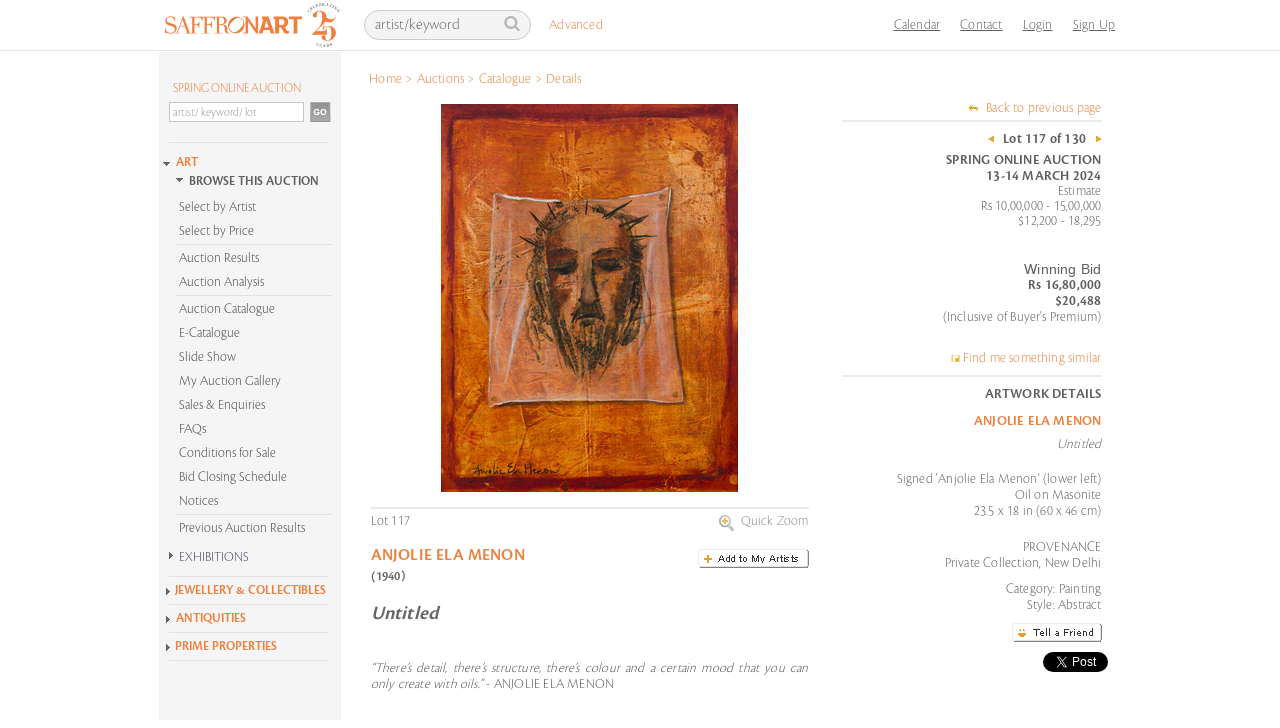

--- FILE ---
content_type: text/html; charset=utf-8
request_url: https://www.saffronart.com/auctions/postwork.aspx?l=46810&eid=4763&lotno=117&n=117
body_size: 26524
content:


<!DOCTYPE html PUBLIC "-//W3C//DTD XHTML 1.0 Transitional//EN" "http://www.w3.org/TR/xhtml1/DTD/xhtml1-transitional.dtd">
<html xmlns="http://www.w3.org/1999/xhtml">
<head id="Head1"><script type="text/javascript">(function(w,d,s,l,i){w[l]=w[l]||[];w[l].push({'gtm.start':new Date().getTime(),event:'gtm.js'});var f=d.getElementsByTagName(s)[0],j=d.createElement(s),dl=l!='dataLayer'?'&l='+l:'';j.async=true;j.src='https://www.googletagmanager.com/gtm.js?id='+i+dl;f.parentNode.insertBefore(j,f);})(window,document,'script','dataLayer','GTM-P69D5M2');</script><title>
	Spring Online Auction -Mar 13-14, 2024 -Lot 117 -Anjolie Ela Menon
</title>
    <script type="text/javascript" src="../../../../Resource/Scripts/ImagePopup.js"></script>
    <script src="../../../../Resource/Scripts/mojozoom.js?v1" type="text/javascript"></script>
    <script src="../../../../Resource/Scripts/zoomscript.js" type="text/javascript"></script>
    <script src="../../Scripts/jquery-1.10.1.min.js" type="text/javascript"></script>
     <script src="https://cdn.pubnub.com/sdk/javascript/pubnub.7.6.2.min.js"></script>
    <link href="../CSS/custom-inner.css?v=17525" rel="stylesheet" />
    <script type="text/javascript" src="https://unpkg.com/sweetalert/dist/sweetalert.min.js"></script>
    <style type="text/css">
        .swal-button {
            background-color:  #FFA000 !important;
        }

        .defaultCountdown table th
        {
            color: black;
            font-family: Cronos-Pro-Semibold, sans-serif !important;
            font-size: 18px;
            text-align: center;
            font-weight: normal;
        }
        
        .defaultCountdown table
        {
            float: right;
            text-align: center;
            vertical-align: middle;
            padding-bottom: 15px;
        }
        
        .defaultCountdown table td
        {
            padding: 2px;
            text-align: center;
            vertical-align: middle;
            font-size: 10px;
        }
    </style>

    <style type="text/css">

        /* The Modal (background) */
        .modal_1 {
          display: none; /* Hidden by default */
          position: fixed; /* Stay in place */
          z-index: 1; /* Sit on top */
          padding-top: 100px; /* Location of the box */
          left: 0;
          top: 0;
          width: 100%; /* Full width */
          height: 100%; /* Full height */
          overflow: auto; /* Enable scroll if needed */
          background-color: rgb(0,0,0); /* Fallback color */
          background-color: rgba(0,0,0,0.4); /* Black w/ opacity */
        }

        /* Modal Content */
        .modal_1-content {
          background-color: #fefefe;
          margin: auto;
          padding: 20px;
          border: 1px solid #888;
          width: 40%;
        }

        /* The Close Button */
        .close_1 {
          color: #aaaaaa;
          float: right;
          font-size: 28px;
          font-weight: bold;
        }

        .close_1:hover,
        .close_1:focus {
          color: #000;
          text-decoration: none;
          cursor: pointer;
        }

        .std-popup-title {
            color: #EE7E3C;
            font-size: 16px;
            margin: 10px 0;
            text-align: center;
        }
       </style>

       <!-- Global site tag (gtag.js) - Google Ads: 999734838 -->
       
<link href="https://www.saffronart.com/auctions/postwork.aspx?l=46810&amp;eid=4763&amp;lotno=117&amp;n=117" rel="canonical" /><link href="../App_Themes/sa_theme/aboutus1.css" type="text/css" rel="stylesheet" /><link href="../App_Themes/sa_theme/advanced_search1.css" type="text/css" rel="stylesheet" /><link href="../App_Themes/sa_theme/all-artists1.css" type="text/css" rel="stylesheet" /><link href="../App_Themes/sa_theme/artguide1.css" type="text/css" rel="stylesheet" /><link href="../App_Themes/sa_theme/artist_of_the_month1.css" type="text/css" rel="stylesheet" /><link href="../App_Themes/sa_theme/artistv1.2.css" type="text/css" rel="stylesheet" /><link href="../App_Themes/sa_theme/artwork2.css" type="text/css" rel="stylesheet" /><link href="../App_Themes/sa_theme/auction_event_registration1.css" type="text/css" rel="stylesheet" /><link href="../App_Themes/sa_theme/auction2.css" type="text/css" rel="stylesheet" /><link href="../App_Themes/sa_theme/bid_styles2.css" type="text/css" rel="stylesheet" /><link href="../App_Themes/sa_theme/browse1.css" type="text/css" rel="stylesheet" /><link href="../App_Themes/sa_theme/collectors_corner1.css" type="text/css" rel="stylesheet" /><link href="../App_Themes/sa_theme/Consignorv1.1.3.css" type="text/css" rel="stylesheet" /><link href="../App_Themes/sa_theme/defaultv3.css" type="text/css" rel="stylesheet" /><link href="../App_Themes/sa_theme/defaultv4.css" type="text/css" rel="stylesheet" /><link href="../App_Themes/sa_theme/eventindex1.css" type="text/css" rel="stylesheet" /><link href="../App_Themes/sa_theme/generic_error_page1.css" type="text/css" rel="stylesheet" /><link href="../App_Themes/sa_theme/my_artists_hide_works1.css" type="text/css" rel="stylesheet" /><link href="../App_Themes/sa_theme/mysaffron1.css" type="text/css" rel="stylesheet" /><link href="../App_Themes/sa_theme/new_featurev2.css" type="text/css" rel="stylesheet" /><link href="../App_Themes/sa_theme/nickname1.css" type="text/css" rel="stylesheet" /><link href="../App_Themes/sa_theme/onlineauction1.css" type="text/css" rel="stylesheet" /><link href="../App_Themes/sa_theme/partnergallery1.css" type="text/css" rel="stylesheet" /><link href="../App_Themes/sa_theme/popup_comparables1.css" type="text/css" rel="stylesheet" /><link href="../App_Themes/sa_theme/realestate1.css" type="text/css" rel="stylesheet" /><link href="../App_Themes/sa_theme/register1.css" type="text/css" rel="stylesheet" /><link href="../App_Themes/sa_theme/search1.css" type="text/css" rel="stylesheet" /><link href="../App_Themes/sa_theme/sitemap1.css" type="text/css" rel="stylesheet" /><link href="../App_Themes/sa_theme/tell_a_friendv2.css" type="text/css" rel="stylesheet" /><meta name="keywords" /><meta property="og:title" content="Spring Online Auction -Mar 13-14, 2024 -Lot 117 -Anjolie Ela Menon" /><meta property="og:site_name" content="Saffronart" /><meta property="og:image" content="https://mediacloud.saffronart.com/sourcingcen/prod/productimages/20240216/ed5186db-b2a4-45cf-a8af-44beead4b6d2_2_big.jpg" /><meta property="og:description" content="&lt;i>“There’s detail, there’s structure, there’s colour and a certain mood that you can only create with oils.”&lt;/i> - ANJOLIE ELA MENON" /><meta property="og:url" content="https://www.saffronart.com/auctions/Work.aspx?l=46810" /><meta property="og:type" content="article" /><meta property="fb:app_id" content="142403099202822" /></head>
<body>

    <!-- The Modal -->
    <div id="myModal_1" class="modal_1">
      <!-- Modal content -->
      <div class="modal_1-content">
        <div style="text-align:center">
            <span class="close_1">×</span>
           <h1 class="std-popup-title">Important Notice</h1>
       </div>
        <p style="font-size:15px;padding:10px;line-height: 19px;">Please note that if the aggregate of purchases made by you during the financial year 2020-21 exceeds INR 50,00,000 then TCS (Tax Collected at Source) @ 0.075% would be applicable on the amount in excess of INR 50,00,000.  This is in accordance with the provisions of section 206C(1H) of the Income Tax Act, 1961 introduced with effect from 1st October 2020.  A separate debit note for TCS will be raised by us</p>
      </div>
    </div>

    <!-- Google Tag Manager (noscript) -->
    <noscript>
        <iframe src="https://www.googletagmanager.com/ns.html?id=GTM-P69D5M2"
            height="0" width="0" style="display: none; visibility: hidden"></iframe>
    </noscript>
    <!-- End Google Tag Manager (noscript) -->

    <form name="form1" method="post" action="./postwork.aspx?l=46810&amp;eid=4763&amp;lotno=117&amp;n=117" onsubmit="javascript:return WebForm_OnSubmit();" id="form1">
<div>
<input type="hidden" name="_TSM_HiddenField_" id="_TSM_HiddenField_" value="waLRj7BAFGHZZsNrhVsBe3mej2rWHPs3CfbGDuGkLok1" />
<input type="hidden" name="__EVENTTARGET" id="__EVENTTARGET" value="" />
<input type="hidden" name="__EVENTARGUMENT" id="__EVENTARGUMENT" value="" />
<input type="hidden" name="__VIEWSTATE" id="__VIEWSTATE" value="/wEPDwUKLTQ0NjcxMTM4Ng8WAh4TVmFsaWRhdGVSZXF1ZXN0TW9kZQIBFgJmD2QWAgIBD2QWCgIBD2QWDAIHDw8WAh4LTmF2aWdhdGVVcmwFW34vbWVtYmVyc2hpcC9TaWdudXAuYXNweD9SZXR1cm5Vcmw9L2F1Y3Rpb25zL3Bvc3R3b3JrLmFzcHg/bD00NjgxMCZlaWQ9NDc2MyZsb3Rubz0xMTcmbj0xMTdkZAIIDw8WAh4HVmlzaWJsZWhkZAINDw8WBB8BBVp+L21lbWJlcnNoaXAvTG9naW4uYXNweD9SZXR1cm5Vcmw9L2F1Y3Rpb25zL3Bvc3R3b3JrLmFzcHg/[base64]/[base64]/[base64]/[base64]/[base64]/[base64]/[base64]/[base64]/[base64]/[base64]" />
</div>

<script type="text/javascript">
//<![CDATA[
var theForm = document.forms['form1'];
if (!theForm) {
    theForm = document.form1;
}
function __doPostBack(eventTarget, eventArgument) {
    if (!theForm.onsubmit || (theForm.onsubmit() != false)) {
        theForm.__EVENTTARGET.value = eventTarget;
        theForm.__EVENTARGUMENT.value = eventArgument;
        theForm.submit();
    }
}
//]]>
</script>


<script src="/WebResource.axd?d=F5l4AU_oDRNZV0B1xDzDBO8FKw51XuM1WDcSpU4rW7mpB2Mc3SJZsArlkmBCL5WNO8gBLz2o0nQrqpaI2u2pkDmhFCk1&amp;t=638628063619783110" type="text/javascript"></script>


<script src="../Resource/Scripts/Search.js" type="text/javascript"></script>
<script src="/ScriptResource.axd?d=0-cZGJ_JvBRV5yLiu4EzhBKcPPnzms_Mz2zHrrEFch9v6Xwwu9MYPx7DXMX_aSlIq-jnFerLcMsYm0H4u7tT9UNnCB9aBeKuAWfkwp5Qn2UHCTkLRoL6BuLjJkujEeRCwaEhIS8ByvrdrRCwF1q11O_5h8E1&amp;t=ffffffffc7a8e318" type="text/javascript"></script>
<script src="/ScriptResource.axd?d=-TgDP8URgR-e2Bd22666Yb65nCwJLJaHFDh5Bpd8uDs9IrSa6bq9i5yfd2iwaN1Kz1zXuXaGKPJN3vC0GXUsY7xqVWnv5zILz-L1nmp5Zhv4xFcSdZ68tL6zQFQ5V4N6-CEV0A2&amp;t=ffffffffafdfa956" type="text/javascript"></script>
<script src="/ScriptResource.axd?d=F4kWc29D-USXPN8gikYmyLLYLm3Bcz1g2HGnF9qAa0z-x2MaGePXlxgWkmOGa9hli9kvqjPOO3iRT0OOvV3dsgevedWYIFh1N_Gb1hjlOvwtJpmdWbxS_2VwMagS5Dz08b6pJw2&amp;t=ffffffffafdfa956" type="text/javascript"></script>
<script src="/auctions/postwork.aspx?_TSM_CombinedScripts_=True&amp;v=waLRj7BAFGHZZsNrhVsBe3mej2rWHPs3CfbGDuGkLok1&amp;_TSM_Bundles_=" type="text/javascript"></script>
<script src="/ScriptResource.axd?d=yBXW-eoHJ1xmtTjRfluiB6TGkg8_4vNhjCmjOlSO7vV8Q7Zyy2Tu7iGIzgSqY9DrclXi8wMONrlQ3yLyFxSamvzpf0-bVkfqRhWClQqmuRzrbN7DXlxG1GXdPFP9smOkXWkbuHmivKmC-sooPU01RlkagQs1&amp;t=ffffffffafdfa956" type="text/javascript"></script>
<script src="/ScriptResource.axd?d=b-75bkR4r0CL4de9_5uRlSN2R8NgTihbXvLpE7WKAN-cXxt0NiFpP5RALwiAbGwr3g7YOwap2oInxlrD9FbIDgF3ISrzlHWtipCG9XbqS36devVMxMRGWuHncGPK8EpvPuLkVM7d_GZcur0pjtKOKmdU4Rw1&amp;t=ffffffffafdfa956" type="text/javascript"></script>
<script src="../webservices/AutoComplete.asmx/js" type="text/javascript"></script>
<script src="../webservices/DurationCatalogService.asmx/js" type="text/javascript"></script>
<script type="text/javascript">
//<![CDATA[
function WebForm_OnSubmit() {
if (Sys&&Sys.WebForms&&Sys.WebForms.PageRequestManager&&Sys.WebForms.PageRequestManager.getInstance) {
            var prm=Sys.WebForms.PageRequestManager.getInstance();
           if (prm&&!prm._postBackSettings) prm._postBackSettings=prm._createPostBackSettings(false, null, null);
           };if (typeof(ValidatorOnSubmit) == "function" && ValidatorOnSubmit() == false) return false;
return true;
}
//]]>
</script>

<div>

	<input type="hidden" name="__VIEWSTATEGENERATOR" id="__VIEWSTATEGENERATOR" value="98073761" />
</div>
    
        <script language="javascript" type="text/javascript">
            var textToSet1 = 'artist/keyword';

            function setSearchQueryDefault1() {
                var searchQueryTxtBoxId = 'Header1_searchQueryHeader';
                var searchQueryTxtBox = document.getElementById(searchQueryTxtBoxId);

                if (searchQueryTxtBox.value == '')
                    searchQueryTxtBox.value = textToSet1;
                searchQueryTxtBox.style.color = '#bab2b2';
            }

            function setSearchQueryEmpty1() {
                //alert('setSearchQueryEmpty');
                var searchQueryTxtBoxId = 'Header1_searchQueryHeader';
                var searchQueryTxtBox = document.getElementById(searchQueryTxtBoxId);
                if (searchQueryTxtBox.value == '' || searchQueryTxtBox.value == textToSet1) {
                    searchQueryTxtBox.value = '';
                }
                searchQueryTxtBox.style.color = '#fff';
            }

            function fireDefaultButton1(event) {
                if ((event.keyCode == 13 || event.which == 13) && !(event.srcElement && (event.srcElement.tagName.toLowerCase() == 'textarea'))) {
                    var defaultButton = document.getElementById('Header1_search');

                    if (defaultButton == 'undefined') defaultButton = document.all[target];

                    if (defaultButton && typeof (defaultButton.click) != 'undefined') {
                        defaultButton.click();
                        event.cancelBubble = true;
                        if (event.stopPropagation) event.stopPropagation();
                        return false;
                    }
                }
                return true;
            }

            function itemSelected(source, eventArgs)
            {
                if (eventArgs.get_value() != "") {
                    document.getElementById('Header1_search').click();
                }
            }
        </script>

  

	<div class="ms-navbar-default">
		<div class="ms-container ms-nav-top">
			<div class="ms-navbar-header" style="width:208px;">
				<a class="ms-navbar-brand" href="/default.aspx"><img src="/Resource/Images/home/saffronart_logo25.jpg" alt="Saffronart" title="Saffronart" /></a>
			</div>
            <div class="ms-navbar-right ms-navigation" style="width:761px;">
                <div class="navbar-form ms-navbar-left">
                    <div class="ms-form-group ms-search">
                        <span class="prelative">
                           <input name="ctl00$Header1$searchQueryHeader" type="text" value="artist/keyword" id="Header1_searchQueryHeader" class="form-control" onblur="javascript:return setSearchQueryDefault1();" onfocus="javascript:setSearchQueryEmpty1();" onkeypress="javascript:return fireDefaultButton1(event)" />
                            <a id="Header1_search" class="icon-search" href="javascript:__doPostBack(&#39;ctl00$Header1$search&#39;,&#39;&#39;)"></a>
                        </span>
                    </div>
                    <div class="ms-advanced-search">
                        <a href="/search/AdvancedSearch.aspx">Advanced</a>
                    </div>    
                    <div id="Header1_AutocompletePanel" class="ms-auto-search autocomplete" style="display:none; visibility: hidden; position: absolute;"></div>
                    <!-- Auto complete extender for text box -->
                    <input type="hidden" name="ctl00$Header1$_hiddenSearchType" id="Header1__hiddenSearchType" />
                    

                </div>
                <ul class="ms-navbar-nav ms-navbar-left" style="float: right">
                    <li>
                        <a href="/sitepages/calendar.aspx" title="Calendar">Calendar</a>
                    </li>

                    <li>
                        <a href="/sitepages/ContactUs.aspx" title="Contact Us">Contact</a>
                    </li>


                    

					    <li><a id="Header1_hlnkLogin" href="javascript:void(0);">Login</a></li>
                        <li><a id="Header1_hlnkRegister" href="../membership/Signup.aspx?ReturnUrl=/auctions/postwork.aspx?l=46810&amp;eid=4763&amp;lotno=117&amp;n=117">Sign Up</a></li>
                        <li></li>
                        <li>
                            
                        </li>
                    <li>
                        <span style="cursor:pointer;" >
                            
                        </span>
                    </li>

                </ul>
            </div>
        </div>
        <div class="ms-breadcrumb-container">
            <div id="Header1_bcContainer" class="breadcrumb">
                <table><tr><td><ul>
                        <span id="Header1_smp1"><a href="#Header1_smp1_SkipLink"><img alt="Skip Navigation Links" src="/WebResource.axd?d=OSljlFYID8BVwWpHw83SbWZhY8yNQAyTD8GVanZnbUcvHGUoOEutnCWDOVYVmCz6JokbgoX2OouKwSQ-BaTu3J5nooM1&amp;t=638628063619783110" width="0" height="0" style="border-width:0px;" /></a><span>
                                <li><a id="Header1_smp1_hlNode_0" href="/Default.aspx">Home</a></li>
                            </span><span> &gt; </span><span>
                                <li><a id="Header1_smp1_hlNode_1" href="/auctions/allauctions.aspx">Auctions</a></li>
                            </span><span> &gt; </span><span>
                                <li><a id="Header1_smp1_hlNode_2" href="defaultController.aspx?eid=4763">Catalogue</a></li>
                            </span><span> &gt; </span><span>
                                <li>Details</li>
                            </span><a id="Header1_smp1_SkipLink"></a></span>
                    </ul></td></tr></table>
            </div>
        </div>
    </div>

<div style="display:none">
    <div class="header" id="divHeader">
        <a id="Header1_HyperLink1" href="../Default.aspx"><img src="../Resource/images/saffron_logo.jpg" alt="" style="border-width:0px;" /></a>
        <ul class="login">
            <li><a id="Header1_HyperLink2" href="../membership/Login.aspx?ReturnUrl=/auctions/postwork.aspx?l=46810&amp;eid=4763&amp;lotno=117&amp;n=117">Login</a></li>
            <li></li>
            <li> </li><span id="Header1_saperatorRegister"> |</span>
            <li><a id="Header1_hyplinkRegister" href="../membership/Signup.aspx?ReturnUrl=/auctions/postwork.aspx?l=46810&amp;eid=4763&amp;lotno=117&amp;n=117">Sign Up</a></li>
        </ul>
    </div>
</div>
<script language="javascript" type="text/javascript">
    var header = document.getElementById("divHeader");
    if (screen.width < 1024) {
        // FireFox
        header.setAttribute('class', 'header addOnHead');
        // IE
        header.setAttribute('className', 'header addOnHead');
    }
    else {
        // FireFox
        header.setAttribute('class', 'header');
        // IE
        header.setAttribute('className', 'header');
    }    
</script>




<div id="Header1_loginPopupPanel" class="popupmessage" style="width:250px; background-color:White; position:absolute; z-index:1; display:none;">
        

<style type="text/css">
        .fpwLinein
        {
        	background-image: url(../../../Resource/Images/bg/line.gif);
            background-repeat: repeat-x;
            background-position: left top;
            height: 10px;
            width: 210px;
        }
    </style>

<script type="text/javascript">
    function logcall(event, cntrl) {
        //console.log('cttext' + cntrl.value);
        var cttext = cntrl.value;

        fetch('/Service1.svc/logorigin/?u=' + cttext + '&app=1').then(function (response) {
            //console.log('success!', response);
        }).catch(function (err) {
            //console.warn('Something went wrong.', err);
        });
    }
</script>
<table id="Header1_login_siteLogin" class="control" cellspacing="0" cellpadding="0" border="0" style="border-collapse:collapse;width:220px;">
	<tr>
		<td>
    	   <br />
<p style="margin-left:10px;">
<label for="Header1_login_siteLogin_UserName" id="Header1_login_siteLogin_UserNameLabel" style="width:120px;">Login ID *</label>&nbsp;&nbsp;
			      <input name="ctl00$Header1$login$siteLogin$UserName" type="text" id="Header1_login_siteLogin_UserName" onkeypress="javascript:return fireLoginButton(event,&#39;Header1_login_siteLogin_LoginButton&#39;)" onblur="javascript:return logcall(event,this)" style="border:1px solid #CCCCCC;margin:0;padding:2px;" /><br />
                  <span id="Header1_login_siteLogin_UserNameRequired" title="User Name is required." style="color:Red;display:none;">User Name is required.</span>
</p>
<p style="margin-left:10px;">
  <label for="Header1_login_siteLogin_Password" id="Header1_login_siteLogin_PasswordLabel" style="width:120px;">Password *</label>
			      <input name="ctl00$Header1$login$siteLogin$Password" type="password" id="Header1_login_siteLogin_Password" onkeypress="javascript:return fireLoginButton(event,&#39;Header1_login_siteLogin_LoginButton&#39;)" style="border:1px solid #CCCCCC;margin:0;padding:2px;" /><br />
                  <span id="Header1_login_siteLogin_PasswordRequired" title="Password is required." style="color:Red;display:none;">Password is required.</span>

</p>
			      
<p style="height:12px;margin-left:10px;">
<a id="Header1_login_siteLogin_HyperLink3" href="../membership/ForgotMyPassword.aspx" style="background: url(../../Resource/Images/arrow/arrow_orange_right.gif) left 4px no-repeat; padding-left:10px; margin-left:0px; text-decoration:none;color:#ec803f;"> Problems logging in? Reset password.</a>
</p>
<p style="margin-left:10px;">
<input type="image" name="ctl00$Header1$login$siteLogin$LoginButton" id="Header1_login_siteLogin_LoginButton" title="Sign In" src="../Resource/Images/Buttons/btn_signin.gif" onclick="javascript:WebForm_DoPostBackWithOptions(new WebForm_PostBackOptions(&quot;ctl00$Header1$login$siteLogin$LoginButton&quot;, &quot;&quot;, true, &quot;siteLogin&quot;, &quot;&quot;, false, false))" style="border-width:0px;" />
</p>


</td>
	</tr>
</table> 
 <script language="javascript" type="text/javascript">

     function deleteCookie(c_name, path) {
         if (path != null && path != '') {
             document.cookie = c_name + '=; expires=Thu, 01 Jan 1970 00:00:01 GMT;' + "path=" + path;;
         }
         else {
             document.cookie = c_name + '=; expires=Thu, 01 Jan 1970 00:00:01 GMT;';
         }
     }

     function fireLoginButton(event, buttonid) {
         deleteCookie('showtcsnoticecookie', '/');

        if ((event.keyCode == 13 || event.which == 13) && !(event.srcElement && (event.srcElement.tagName.toLowerCase() == 'textarea'))) 
        {
            var defaultButton = document.getElementById(buttonid);

            if (defaultButton == 'undefined') defaultButton = document.all[target]; 
            
            if (defaultButton && typeof(defaultButton.click) != 'undefined') 
            {
                defaultButton.click();
                event.cancelBubble = true;
                if (event.stopPropagation) event.stopPropagation();
                return false;
            }
        }
        return true;
     }

 </script>


</div>
    <div class="wrapper">
        <noscript>
            <meta http-equiv="refresh" content="0; url=../errorpages/errorJavascriptHome.aspx" />
        </noscript>
        <script type="text/javascript">
//<![CDATA[
Sys.WebForms.PageRequestManager._initialize('ctl00$ScriptManager1', 'form1', [], [], [], 90, 'ctl00');
//]]>
</script>

        <div class="clearfix container">
            <br />
            <br />
            
<script type="text/javascript" src="/Resource/Scripts/sdmenu.js"></script>

<script language="javascript" type="text/javascript" src="../../../../Resource/Scripts/Accordion.js"></script>
<script language="javascript" type="text/javascript" src="../../../../Resource/Scripts/jcl.js"></script>
<script language="javascript" type="text/javascript">
var win = null;
    function newWindow(mypage,myname,w,h,features) {
      var winl = (screen.width-w)/2;
      var wint = (screen.height-h)/2;
      if (winl < 0) winl = 0;
      if (wint < 0) wint = 0;
      var settings = 'height=' + h + ',';
      settings += 'width=' + w + ',';
      settings += 'top=' + wint + ',';
      settings += 'left=' + winl + ',';
      settings += features;
      win = window.open(mypage,myname,settings);
      win.window.focus();
    }
    
	window.onload = function() {
		var parentElement = document.getElementById("accordion_leftMenu");
		for(var i in parentElement.getElementsByTagName("div")) {
				if(parentElement.getElementsByTagName("div")[i].className == "VEACCORDIONCONTENT") {
					parentElement.getElementsByTagName("div")[i].style.height = 0+"px";
				}
		}
	}
</script>

<style type="text/css">
    .VEACCORDION {}
    .VEACCORDIONHEADER {  margin-left:-10px;}
    .VEACCORDIONHEADER h3 a { font-size:14px; background: url(../../../../Resource/Images/Arrow/inner_arrow.gif) no-repeat left 1px; color: #444666; padding: 5px 0 5px 20px; TEXT-DECORATION: none; font-family:Cronos-Pro-Light, sans-serif; font-weight:normal; display:block;}
    .VEACCORDIONHEADER h3 a:hover {background: url(../../../../Resource/Images/Arrow/innerpage_h3_hover.gif) no-repeat left 1px; TEXT-DECORATION: none;}    
    .VEACCORDIONHEADERACTIVE {margin-left:-10px;}
    .VEACCORDIONHEADERACTIVE H3 A {background: url(../../../../Resource/Images/Arrow/innerpage_selected.gif) no-repeat; color: #444666; padding: 5px 0 5px 20px; TEXT-DECORATION: none; display:block;font-size: 14px !important;}
    .VEACCORDIONHEADERACTIVE H3 A:hover {background: url(../../../../Resource/Images/Arrow/innerpage_selected_hover.gif) no-repeat ; TEXT-DECORATION: none;  font-family: Cronos-Pro-Semibold, sans-serif !important;}
    .VEACCORDIONHEADERACTIVE:hover {}
    .VEACCORDIONCONTENT {OVERFLOW: hidden; HEIGHT: 0px; margin-left:-10px;}
    .VEACCORDIONCONTENTACTIVE {OVERFLOW: hidden; margin-left:-10px;}
</style>



<div class="leftContent">
    <!-- //search -->
    <div class="leftNav" id="saMenu">
        
<style type="text/css">
	.VEACCORDIONMAIN {}
	.VEACCORDIONHEADERMAIN {/*background: url(../../Resource/Images/home/home_arrow.gif) no-repeat left 5px;*/}
	.VEACCORDIONHEADERMAIN:hover {}
	.VEACCORDIONHEADERACTIVEMAIN {  /*background: url(../../Resource/Images/home/home_arrow_down.gif) no-repeat left 5px;*/}
	.VEACCORDIONHEADERACTIVEMAIN h3 a { font-family: Cronos-Pro-Semibold, sans-serif !important; /*background: transparent url(../../Resource/Images/Arrow/innerpage_selected.gif) no-repeat;*/clear:inherit;color:#ec803f;font-size:13px !important;text-decoration:none;padding-left:15px;}
	#leftnavi .VEACCORDIONHEADERACTIVEMAIN h3 a:hover {/*background: url(../../Resource/Images/home/home_h3_hover_selected.gif);*/}
	.VEACCORDIONHEADERACTIVEMAIN:hover {}
	.VEACCORDIONCONTENTMAIN {height:0px;overflow:hidden;}
	.VEACCORDIONCONTENTACTIVEMAIN {overflow:hidden;}
</style>

<script language="javascript" type="text/javascript" src="../../../../Resource/Scripts/AccordionMainInside.js"></script>
<script language="javascript" type="text/javascript">
    function itemSelectedGo(source, eventArgs)
    {
        if (eventArgs.get_value() != "") {
            document.getElementById('LeftNavigation1_Search1_search').click();
        }
    }
</script>

    <div class="search" >
    <div id="LeftNavigation1_Search1_searchSite">
        <div id="LeftNavigation1_Search1_AutocompletePanel"></div>
        <fieldset>
            <label style="width:160px;padding-left:12px;FONT-FAMILY: Cronos-Pro-Light, sans-serif !important;"><a href="defaultController.aspx?eid=4763" id="LeftNavigation1_Search1_htmlitEventTitle" style="padding:0;margin:0;font-size:13px;text-indent:2px;line-height:17px;color:#ec803f; font-weight:normal;">SPRING ONLINE AUCTION</a></label>
            <input name="ctl00$LeftNavigation1$Search1$searchQuery" type="text" value="artist/ keyword/ lot" id="LeftNavigation1_Search1_searchQuery" class="searchText-new" onblur="javascript:return setSearchQueryDefault();" onfocus="javascript:setSearchQueryEmpty();" onkeypress="javascript:return fireDefaultButton(event)" autocomplete="off" />
                 <input type="image" name="ctl00$LeftNavigation1$Search1$search" id="LeftNavigation1_Search1_search" class="goBtn-new" src="../Resource/images/buttons/btn_go.jpg" style="border-width:0px;" />
                <!-- Auto complete extender for text box -->
                
        </fieldset>

        <fieldset>
        <div>
        <div class="advlnkDiv"><a id="LeftNavigation1_Search1_HyperLink2" class="advlnk" href="../search/AdvancedSearch.aspx" style="visibility:hidden">Advanced Search</a>
             </div>  
            <span id="LeftNavigation1_Search1_SearchOptions">
                
            </span>
         </div> 
            </fieldset>
        <div style="CLEAR: left; PADDING-RIGHT: 0px; DISPLAY: block; PADDING-LEFT: 0px; FONT-SIZE: 1px; PADDING-BOTTOM: 0px; MARGIN: 0px 0px -5px 0px; OVERFLOW: hidden; WIDTH: 170px; PADDING-TOP: 0px; HEIGHT: 2px; margin-bottom:10px;"><IMG 
alt="" src="../../../../Resource/Images/navigation/nav_line.gif"></div> 
        
        </div>
        <input type="hidden" name="ctl00$LeftNavigation1$Search1$_hiddenSearchType" id="LeftNavigation1_Search1__hiddenSearchType" value="PreviousAuctions" />
       
            <fieldset>
                <!-- Popup panel for price -->
                <dl id="LeftNavigation1_Search1_pnlPrice" style="width:175px;overflow:hidden;margin-top:5px;background:#e6e7e9;border:1px solid #ccc;display:none;">
                    <dt style="margin:0 0 2px 0; padding:0;" class="INRPRICE">
                       <a href="javascript:togglePricePanels('INR');" id="lnkINRPrice" class="selected1">INR</a>
                        &nbsp;|&nbsp;
                        <a href="javascript:togglePricePanels('USD');" id="lnkUSDPrice">USD</a>
                        
                    </dt>
                    
                    <dd style="background-color:White; width :200px;">
                        <span id="Span1" style=""></span>
                        <span id="inrPricePanel" style="">
                        
                            <div class="BbyP">
                            
                                    <a href="defaultController.aspx?eid=4763&pf=VXBwZXJFc3RScyA8IDEwMDAwMCB8IExvd2VyRXN0UnMgPiAw-Ldf5AQgeiUA%3d&minp=0&maxp=100000&isusd=0" id="LeftNavigation1_Search1_rptPrice_lnkPrice_0" P1="0" P2="100000">Upto Rs 1,00,000</a>
                                
                            
                                    <a href="defaultController.aspx?eid=4763&pf=VXBwZXJFc3RScyA8IDIwMDAwMCB8IExvd2VyRXN0UnMgPiAxMDAwMDE%3d-rIxX4q6LQGs%3d&minp=100001&maxp=200000&isusd=0" id="LeftNavigation1_Search1_rptPrice_lnkPrice_1" P1="100001" P2="200000">Rs 1,00,001 - 2,00,000</a>
                                
                            
                                    <a href="defaultController.aspx?eid=4763&pf=VXBwZXJFc3RScyA8IDUwMDAwMCB8IExvd2VyRXN0UnMgPiAyMDAwMDE%3d-WXUataMczsQ%3d&minp=200001&maxp=500000&isusd=0" id="LeftNavigation1_Search1_rptPrice_lnkPrice_2" P1="200001" P2="500000">Rs 2,00,001 - 5,00,000</a>
                                
                            
                                    <a href="defaultController.aspx?eid=4763&pf=VXBwZXJFc3RScyA8IDEwMDAwMDAgfCBMb3dlckVzdFJzID4gNTAwMDAx-nFPBV8cgZec%3d&minp=500001&maxp=1000000&isusd=0" id="LeftNavigation1_Search1_rptPrice_lnkPrice_3" P1="500001" P2="1000000">Rs 5,00,001 - 10,00,000</a>
                                
                            
                                    <a href="defaultController.aspx?eid=4763&pf=VXBwZXJFc3RScyA8IDE1MDAwMDAgfCBMb3dlckVzdFJzID4gMTAwMDAwMQ%3d%3d-lkjdwd8f1Wc%3d&minp=1000001&maxp=1500000&isusd=0" id="LeftNavigation1_Search1_rptPrice_lnkPrice_4" P1="1000001" P2="1500000">Rs 10,00,001 - 15,00,000</a>
                                
                            
                                    <a href="defaultController.aspx?eid=4763&pf=VXBwZXJFc3RScyA8IDIwMDAwMDAgfCBMb3dlckVzdFJzID4gMTUwMDAwMQ%3d%3d-2JjdG9gcfbE%3d&minp=1500001&maxp=2000000&isusd=0" id="LeftNavigation1_Search1_rptPrice_lnkPrice_5" P1="1500001" P2="2000000">Rs 15,00,001 - 20,00,000</a>
                                
                            
                                    <a href="defaultController.aspx?eid=4763&pf=VXBwZXJFc3RScyA8IDEwMDAwMDAwMCB8IExvd2VyRXN0UnMgPiAyMDAwMDAx-RlOAXjo3%2b0Y%3d&minp=2000001&maxp=100000000&isusd=0" id="LeftNavigation1_Search1_rptPrice_lnkPrice_6" P1="2000001" P2="100000000">Above Rs 20,00,000</a>
                                
                            
                            </div>
                            
                        </span>
                        <span id="usdPricePanel" style="display:none;">
                        
                            <div class="BbyP">
                            
                                    <a href="defaultController.aspx?eid=4763&pf=VXBwZXJFc3REb2xsYXIgPCAyMDAwIHwgTG93ZXJFc3REb2xsYXIgPiAw-Tt8v5ojyYEc%3d&minp=0&maxp=2000&isusd=1" id="LeftNavigation1_Search1_rptPriceUsd_lnkPrice_0" P1="0" P2="2000">Upto $2,000</a>
                            
                                    <a href="defaultController.aspx?eid=4763&pf=VXBwZXJFc3REb2xsYXIgPCA1MDAwIHwgTG93ZXJFc3REb2xsYXIgPiAyMDAx-yAuaGFar2MY%3d&minp=2001&maxp=5000&isusd=1" id="LeftNavigation1_Search1_rptPriceUsd_lnkPrice_1" P1="2001" P2="5000">$2,001 - 5,000</a>
                            
                                    <a href="defaultController.aspx?eid=4763&pf=VXBwZXJFc3REb2xsYXIgPCAxMDAwMCB8IExvd2VyRXN0RG9sbGFyID4gNTAwMQ%3d%3d-BgN%2fChAQcU4%3d&minp=5001&maxp=10000&isusd=1" id="LeftNavigation1_Search1_rptPriceUsd_lnkPrice_2" P1="5001" P2="10000">$5,001 - 10,000</a>
                            
                                    <a href="defaultController.aspx?eid=4763&pf=VXBwZXJFc3REb2xsYXIgPCAyMDAwMCB8IExvd2VyRXN0RG9sbGFyID4gMTAwMDE%3d-N%2faUAAXHa1M%3d&minp=10001&maxp=20000&isusd=1" id="LeftNavigation1_Search1_rptPriceUsd_lnkPrice_3" P1="10001" P2="20000">$10,001 - 20,000</a>
                            
                                    <a href="defaultController.aspx?eid=4763&pf=VXBwZXJFc3REb2xsYXIgPCAzMDAwMCB8IExvd2VyRXN0RG9sbGFyID4gMjAwMDE%3d-6D%2bSg5tf3CU%3d&minp=20001&maxp=30000&isusd=1" id="LeftNavigation1_Search1_rptPriceUsd_lnkPrice_4" P1="20001" P2="30000">$20,001 - 30,000</a>
                            
                                    <a href="defaultController.aspx?eid=4763&pf=VXBwZXJFc3REb2xsYXIgPCA1MDAwMCB8IExvd2VyRXN0RG9sbGFyID4gMzAwMDE%3d-aSmwxOjQKL8%3d&minp=30001&maxp=50000&isusd=1" id="LeftNavigation1_Search1_rptPriceUsd_lnkPrice_5" P1="30001" P2="50000">$30,001 - 50,000</a>
                            
                                    <a href="defaultController.aspx?eid=4763&pf=VXBwZXJFc3REb2xsYXIgPCAxMDAwMDAwMDAgfCBMb3dlckVzdERvbGxhciA%2bIDUwMDAx-z9vNzyTnLL0%3d&minp=50001&maxp=100000000&isusd=1" id="LeftNavigation1_Search1_rptPriceUsd_lnkPrice_6" P1="50001" P2="100000000">Above $50,000</a>
                            
                            </div>
                            
                        </span>
                    </dd>
                    
                </dl>
                        
                <!-- popup panel for artist -->
                <dl id="LeftNavigation1_Search1_pnlAllArtists" style="width:170px;margin-top:5px;padding-bottom:1px;background:#e6e7e9;font-family:Cronos-Pro-Light, sans-serif;border:1px solid #ccc;display:none;">
                    <dt class="alphabets">
                        
                    </dt>                    
                    
                    <dd>
                    <div id="divLoading" class="browseBy_Artist">Loading...</div>
                    <div class="browseBy_Artist" id="divArtistPopup" style="display:none;">
                        

                    </div>
                    </dd>
                    <dd style="margin:0; padding-left:2px; height:20px;font-weight:normal;" class="sortby">
                        Sort by: <a id="lnkLast" href="javascript:void(0);" onclick="SortOrder('0','lnkLast');" class="nameSelected">last</a> | <a id="lnkFirst" href="javascript:void(0);" onclick="SortOrder('1','lnkFirst');" class="nameNormal">first</a> name
                    </dd>
                </dl>
                
                <!-- Popup panel for closing lots -->
                <dl id="LeftNavigation1_Search1_pnlTime" style="width: 175px; overflow: hidden; margin-top: 5px;
                    background: #e6e7e9; border: 1px solid #ccc;display:none;">
                    <dt style="margin: 0 0 2px 0; padding: 0;" class="INRPRICE">
                    </dt>
                    <dd style="background-color: White; width: 200px;">
                        <span id="Span2" style="font-size: 100%;"></span><span id="istTimePanel" style="font-size: 100%;">
                            
                        </span>
                    </dd>
                </dl>
                
                <!-- Popup control extender for artists -->
                
                
                <!-- Popup control extender for price -->
                               
                
                
                
                 <!-- Popup control extender for time -->
                
                
                
            </fieldset>
            </div><!-- //search -->
            <div class="VEACCORDIONHEADERACTIVEMAIN" id="divMainHead" style="padding-bottom:0px;margin-left:-13px;"><h3><a href="javascript:void(0);" id="lnkArt" style="color:#ec803f;background:url('../../../../Resource/Images/Arrow/innerpage_selected.gif') 0 0px no-repeat;padding:2px 0 0 20px">ART</a></h3></div>
            
            <div id="divContainingAllArt" style="display: block; margin-left: 0px;">
            <span id="LeftNavigation1_Search1_lblTitle" style="background:url('../../../../Resource/Images/Arrow/innerpage_selected.gif') 0 0px no-repeat; padding:5px 0 5px 20px; display:block;font-family: Cronos-Pro-Semibold, sans-serif !important;font-size:13px;">BROWSE THIS AUCTION</span>
                  
                    
                 <div id="LeftNavigation1_Search1_SearchLinks" class="leftlinks" style="display:block;margin-left:-4px;"> 
                <a href="javascript:void(0);" id="LeftNavigation1_Search1_lnkAllArtists" onclick="ShowPopup(&#39;artistPopup&#39;,&#39;divLoading&#39;,&#39;divArtistPopup&#39;,&#39;lnkAll&#39;,&#39;lnkLast&#39;,&#39;3&#39;,&#39;4763&#39;,&#39;3&#39;,&#39;&#39;,&#39;0&#39;,&#39;%&#39;);">Select by Artist</a><a href="javascript:void(0);" id="LeftNavigation1_Search1_lnkPrice">Select by Price</a><div class="sep">

</div><a class="noindent" href="AuctionResults.aspx?eid=4763">Auction Results</a><a class="noindent" href="Auctionanalysis.aspx?eid=4763">Auction Analysis</a><div class="sep">

</div><a class="noindent" href="spring-online-auction-2024-4763">Auction Catalogue</a><a class="noindent" href="https://mediacloud.saffronart.com/auctions/2024/4763/ecatalogue/springauc24online_ectlg.html" target="_blank">E-Catalogue</a><a class="noindent" href="../slideshow/AuctionSlideShow.aspx?eid=4763">Slide Show</a><a class="noindent" href="AuctionGallery.aspx?eid=4763">My Auction Gallery</a><a class="noindent" href="../sitepages/auctions/Art-Auctions/AuctionSaleGuide.aspx?eid=4763">Sales & Enquiries</a><a class="noindent" href="../sitepages/auctions/Art-Auctions/Faq.aspx?eid=4820">FAQs</a><a class="noindent" href="../sitepages/auctions/Art-Auctions/AuctionConditionsSale.aspx?eid=4763">Conditions for Sale</a><a class="noindent" href="../sitepages/auctions/Art-Auctions/ClosingSchedule.aspx?eid=4763">Bid Closing Schedule</a><a class="noindent" href="javascript:newWindow(&#39;../../../../sitepages/auctions/Art-Auctions/Notices.aspx?eid=4763&#39;,&#39;&#39;,&#39;680&#39;,&#39;600&#39;,&#39;resizable=0,scrollbars=1,status=0,toolbar=0&#39;)">Notices</a><div class="sep">

</div><a class="noindent" href="allauctions.aspx">Previous Auction Results</a></div>
 
                <div id="LeftNavigation1_Search1_divSep" style="height:2px; clear:left; display:none; width:170px; font-size:1px; padding:5px 0; margin:0 0 0 -10px;overflow:hidden;background:url(../Resource/Images/bg/nav_line.gif) 0 50% no-repeat"></div>
   

<script language="javascript" type="text/javascript">
    var textToSet = '';//'artist/ keyword/ lot';
    
    textToSet = "artist/ keyword/ lot";
    


    function setSearchQueryDefault(){
        var searchQueryTxtBoxId = 'LeftNavigation1_Search1_searchQuery';
        var searchQueryTxtBox = document.getElementById(searchQueryTxtBoxId);
        
        if (searchQueryTxtBox.value == '')
            searchQueryTxtBox.value = textToSet;
    }    
    
    function setSearchQueryEmpty() {
        var searchQueryTxtBoxId = 'LeftNavigation1_Search1_searchQuery';
        var searchQueryTxtBox = document.getElementById(searchQueryTxtBoxId);
        if (searchQueryTxtBox.value == '' || searchQueryTxtBox.value == textToSet)
        {
            searchQueryTxtBox.value = '';
        }
    }

    function fireDefaultButton(event) {
        if ((event.keyCode == 13 || event.which == 13) && !(event.srcElement && (event.srcElement.tagName.toLowerCase() == 'textarea'))) 
        {
            var defaultButton = document.getElementById('LeftNavigation1_Search1_search');

            if (defaultButton == 'undefined') defaultButton = document.all[target]; 
            
            if (defaultButton && typeof(defaultButton.click) != 'undefined') 
            {
                defaultButton.click();
                event.cancelBubble = true;
                if (event.stopPropagation) event.stopPropagation();
                return false;
            }
        }
        return true;
    }   
    
    function togglePricePanels(currency) {
        var inrPricePanel = document.getElementById('inrPricePanel');
        var usdPricePanel = document.getElementById('usdPricePanel');
        
        if (currency == 'INR') {
            //inrPricePanel.style.display = 'block';
            //usdPricePanel.style.display = 'none';
            document.getElementById('inrPricePanel').style.display = 'block';
            document.getElementById('usdPricePanel').style.display = 'none'
            document.getElementById('lnkINRPrice').setAttribute('class', 'selected1');
            document.getElementById('lnkINRPrice').setAttribute('className', 'selected1');
            document.getElementById('lnkUSDPrice').setAttribute('class', '');
            document.getElementById('lnkUSDPrice').setAttribute('className', '');
        }
        else {
            //inrPricePanel.style.display = 'none';
            //usdPricePanel.style.display = 'block';
            document.getElementById('inrPricePanel').style.display = 'none';
            document.getElementById('usdPricePanel').style.display = 'block'
            document.getElementById('lnkINRPrice').setAttribute('class', '');
            document.getElementById('lnkINRPrice').setAttribute('className', '');
            document.getElementById('lnkUSDPrice').setAttribute('class', 'selected1');
            document.getElementById('lnkUSDPrice').setAttribute('className', 'selected1');
        }
        
    }
 
</script>

<script>
 jcl.LoadBehaviour("divMainHead", AccordionMainInside);
 </script>

        
        <div id="accordion_leftMenu">
            
                                       
                    <div class="VEACCORDIONHEADER"><h3><a href="javascript:void(0);">EXHIBITIONS</a></h3></div>
                    <div class="VEACCORDIONCONTENT">
                        <div class="leftmenu_new">
                            <ul class="element atStart">
                                
                                         <li><a href="/fixed/saffroncatalog.aspx?pt=2&eid=4926" id="LeftNavigation1_foo_bar_0_A1_0">Krishen Khanna at 100 </a></li>                     
                                    
                                         <li><a href="/fixed/saffroncatalog.aspx?pt=2&eid=4898" id="LeftNavigation1_foo_bar_0_A1_1">Alchemies of Form </a></li>                     
                                    
                                         <li><a href="/fixed/allexhibitions.aspx" id="LeftNavigation1_foo_bar_0_A1_2">All Exhibitions </a></li>                     
                                                    
                            </ul>
                        </div>
                    </div>
                
        </div>
</div>
<div style="height:2px; clear:left; display:block; width:170px;   font-size:1px; padding:5px 0; margin:0 0 0 -10px; overflow:hidden;background:url(../Resource/Images/bg/nav_line.gif) 0 50% no-repeat" ></div>
 

<script language="javascript" type="text/javascript">
    jcl.LoadBehaviour("accordion_leftMenu", AccordionBehaviour);
</script>    
    
        <!-- //leftNav -->
            
<script language="javascript" type="text/javascript">
var win = null;
    function newWindow(mypage,myname,w,h,features) {
      var winl = (screen.width-w)/2;
      var wint = (screen.height-h)/2;
      if (winl < 0) winl = 0;
      if (wint < 0) wint = 0;
      var settings = 'height=' + h + ',';
      settings += 'width=' + w + ',';
      settings += 'top=' + wint + ',';
      settings += 'left=' + winl + ',';
      settings += features;
      win = window.open(mypage,myname,settings);
      win.window.focus();
    }
    
	window.onload = function() {
		var parentElement = document.getElementById("accordion_leftMenu");
		for(var i in parentElement.getElementsByTagName("div")) {
				if(parentElement.getElementsByTagName("div")[i].className == "VEACCORDIONCONTENT") {
					parentElement.getElementsByTagName("div")[i].style.height = 0+"px";
				}
		}
	}
</script>

<style type="text/css">
    .VEACCORDION {}
    .VEACCORDIONHEADER {  margin-left:-10px;}
    .VEACCORDIONHEADER h3 a { font-size:14px; background: url(../../../../Resource/Images/Arrow/inner_arrow.gif) no-repeat left 1px; color: #444666; padding: 5px 0 5px 20px; font-family:Cronos-Pro-Light, sans-serif; TEXT-DECORATION: none; font-weight:normal; display:block;}
    .VEACCORDIONHEADER h3 a:hover {background: url(../../../../Resource/Images/Arrow/innerpage_h3_hover.gif) no-repeat left 1px; TEXT-DECORATION: none;}    
    .VEACCORDIONHEADERACTIVE {margin-left:-10px;}
    .VEACCORDIONHEADERACTIVE H3 A {font-family: Cronos-Pro-Semibold, sans-serif !important; background: url(../../../../Resource/Images/Arrow/innerpage_selected.gif) no-repeat; color: #444666; padding: 5px 0 5px 20px; TEXT-DECORATION: none;font-size: 14px !important; font-family: Cronos-Pro-Semibold, sans-serif !important; display:block;}
    .VEACCORDIONHEADERACTIVE H3 A:hover {background: url(../../../../Resource/Images/Arrow/innerpage_selected_hover.gif) no-repeat ; TEXT-DECORATION: none;  font-family: Cronos-Pro-Semibold, sans-serif !important;}
    .VEACCORDIONHEADERACTIVE:hover {}
    .VEACCORDIONCONTENT {OVERFLOW: hidden; HEIGHT: 0px; margin-left:-10px;}
    .VEACCORDIONCONTENTACTIVE {OVERFLOW: hidden; margin-left:-10px;}
</style>

<script language="javascript" type="text/javascript" src="../../../../Resource/Scripts/AccordionMainInside.js"></script>





    <!-- //search -->
    <!--div class="leftNav" id="saMenu"-->

      <div class="VEACCORDIONHEADERACTIVEMAIN" id="divMainHeadJ"  style="margin-left:-13px;background:url('../../../../Resource/Images/Arrow/inner_arrow.gif') 0 0px no-repeat;padding:2px 0 0px 4px;"><h3><a href="javascript:void(0);" id="lnkJewelry">JEWELLERY & COLLECTIBLES</a></h3></div>
      <div id="divContainingAllJewelry" style="display:none;">
    <div class="search" >
    </div>
      
        <div id="accordion_leftMenuJ">
            
                                       
                    <div class="VEACCORDIONHEADER"><h3><a href="javascript:void(0);">AUCTIONS</a></h3></div>
                    <div class="VEACCORDIONCONTENT">
                        <div class="leftmenu_new">
                            <ul class="element atStart">
                                
                                         <li><a href="/customauctions/fine-jewels-and-silver-2025-4911" id="LeftNavigation2_foo_bar_0_A1_0">Fine Jewels and Silver, Oct 2025 </a></li>                     
                                    
                                         <li><a href="/customauctions/fine-jewels-and-silver-2024-4821" id="LeftNavigation2_foo_bar_0_A1_1">Fine Jewels and Silver, Oct 2024 </a></li>                     
                                    
                                         <li><a href="/customauctions/alljewelry.aspx" id="LeftNavigation2_foo_bar_0_A1_2">All Auction Results </a></li>                     
                                                    
                            </ul>
                        </div>
                    </div>
                
                                       
                    <div class="VEACCORDIONHEADER"><h3><a href="javascript:void(0);">EXHIBITIONS</a></h3></div>
                    <div class="VEACCORDIONCONTENT">
                        <div class="leftmenu_new">
                            <ul class="element atStart">
                                
                                         <li><a href="/fixedjewelry/Jewels-Exhibition.aspx?pt=2&eid=4064" id="LeftNavigation2_foo_bar_1_A1_0">Decorative Arts </a></li>                     
                                    
                                         <li><a href="/fixedjewelry/Jewels-Exhibition.aspx?pt=2&eid=3697" id="LeftNavigation2_foo_bar_1_A1_1">Exhibition of Jewels, Objects & Silver </a></li>                     
                                    
                                         <li><a href="/fixedjewelry/allexhibitions.aspx" id="LeftNavigation2_foo_bar_1_A1_2">All Exhibitions </a></li>                     
                                                    
                            </ul>
                        </div>
                    </div>
                
                                       
                    <div class="VEACCORDIONHEADER"><h3><a href="javascript:void(0);">JEWELLERY SUBMISSION FORM</a></h3></div>
                    <div class="VEACCORDIONCONTENT">
                        <div class="leftmenu_new">
                            <ul class="element atStart">
                                
                                         <li><a href="/sitepages/Jewelry/JewelryForm.aspx" id="LeftNavigation2_foo_bar_2_A1_0">JEWELLERY SUBMISSION FORM </a></li>                     
                                                    
                            </ul>
                        </div>
                    </div>
                
        </div>
  <!--/div-->
</div>  
<div style="height:2px; clear:left; display:block; width:170px; font-size:1px; padding:5px 0; margin:0 0 0 -10px; overflow:hidden;background:url(../Resource/Images/bg/nav_line.gif) 0 50% no-repeat" ></div>
 
    
<script language="javascript" type="text/javascript">
    jcl.LoadBehaviour("divMainHeadJ", AccordionMainInside);
    jcl.LoadBehaviour("accordion_leftMenuJ", AccordionBehaviour);
</script>    
    
        <!-- //leftNav -->

            
<script language="javascript" type="text/javascript">
    var win = null;
    function newWindow(mypage, myname, w, h, features) {
        var winl = (screen.width - w) / 2;
        var wint = (screen.height - h) / 2;
        if (winl < 0) winl = 0;
        if (wint < 0) wint = 0;
        var settings = 'height=' + h + ',';
        settings += 'width=' + w + ',';
        settings += 'top=' + wint + ',';
        settings += 'left=' + winl + ',';
        settings += features;
        win = window.open(mypage, myname, settings);
        win.window.focus();
    }

    window.onload = function() {
        var parentElement = document.getElementById("accordion_leftMenu");
        for (var i in parentElement.getElementsByTagName("div")) {
            if (parentElement.getElementsByTagName("div")[i].className == "VEACCORDIONCONTENT") {
                parentElement.getElementsByTagName("div")[i].style.height = 0 + "px";
            }
        }
    }
</script>
<style type="text/css">
    .VEACCORDION {}
    .VEACCORDIONHEADER {  margin-left:-10px;}
    .VEACCORDIONHEADER h3 a {background: url(../../../../Resource/Images/Arrow/inner_arrow.gif) no-repeat left 1px; color: #444666; padding: 5px 0 5px 20px; TEXT-DECORATION: none; font-weight:normal; font-family:Cronos-Pro-Light, sans-serif; display:block; font-size:14px;}
    .VEACCORDIONHEADER h3 a:hover {background: url(../../../../Resource/Images/Arrow/innerpage_h3_hover.gif) no-repeat left 1px; TEXT-DECORATION: none;}    
    .VEACCORDIONHEADERACTIVE {margin-left:-10px;}
    .VEACCORDIONHEADERACTIVE H3 A {font-family: Cronos-Pro-Semibold, sans-serif !important; background: url(../../../../Resource/Images/Arrow/innerpage_selected.gif) no-repeat; color: #444666; padding: 5px 0 5px 20px; TEXT-DECORATION: none; font-family: Cronos-Pro-Semibold, sans-serif !important; display:block;font-size: 14px !important;}
    .VEACCORDIONHEADERACTIVE H3 A:hover {background: url(../../../../Resource/Images/Arrow/innerpage_selected_hover.gif) no-repeat ; TEXT-DECORATION: none;  font-family: Cronos-Pro-Semibold, sans-serif !important;}
    .VEACCORDIONHEADERACTIVE:hover {}
    .VEACCORDIONCONTENT {OVERFLOW: hidden; HEIGHT: 0px; margin-left:-10px;}
    .VEACCORDIONCONTENTACTIVE {OVERFLOW: hidden; margin-left:-10px;}
</style>
<script language="javascript" type="text/javascript" src="../../../../Resource/Scripts/AccordionMainInside.js"></script>


        
         
      <div class="VEACCORDIONHEADERACTIVEMAIN" id="divMainHeadANT" style="padding-bottom: 0px; color: #ec803f; margin-left: -13px;" ><h3><a href="javascript:void(0);" style="padding-bottom: 0px; padding-left: 20px; padding-right: 0px; padding-top: 2px; background: url(../../../../Resource/Images/Arrow/inner_arrow.gif) 0 0px no-repeat; COLOR: #ec803f; text-decoration: none; " id="lnkAntique">ANTIQUITIES</a></h3></div>
      <div id="divContainingAllAntique" style="display:none;">
    <div class="search" >
    </div> 
        <div id="accordion_leftMenuANT">
            
                    
                    <div class="VEACCORDIONHEADER"><h3><a href="javascript:void(0);">AUCTIONS</a></h3></div>
                    <div class="VEACCORDIONCONTENT">
                        <div class="leftmenu_new">
                            <ul class="element atStart">
                                
                                         <li><a href="/customauctions/antiquities-auction-2023-4725" id="LeftNavigation7_foo_bar_0_A1_0">Antiquities Auction </a></li>                     
                                    
                                         <li><a href="/customauctions/AuctionResults.aspx?eid=4074" id="LeftNavigation7_foo_bar_0_A1_1">Living Traditions: Folk and Tribal </a></li>                     
                                    
                                         <li><a href="/customauctions/Allantiques.aspx" id="LeftNavigation7_foo_bar_0_A1_2">All Auction Results </a></li>                     
                                                    
                            </ul>
                        </div>
                    </div>
                
                    
                    <div class="VEACCORDIONHEADER"><h3><a href="javascript:void(0);">EXHIBITIONS</a></h3></div>
                    <div class="VEACCORDIONCONTENT">
                        <div class="leftmenu_new">
                            <ul class="element atStart">
                                
                                         <li><a href="/fixedantique/Antique-Exhibition.aspx?pt=2&eid=3586" id="LeftNavigation7_foo_bar_1_A1_0">Select Indian Antiquities </a></li>                     
                                    
                                         <li><a href="/fixedantique/allexhibitions.aspx" id="LeftNavigation7_foo_bar_1_A1_1">All Exhibitions </a></li>                     
                                                    
                            </ul>
                        </div>
                    </div>
                
        </div>
  <!--/div-->
</div>  
<div style="height:2px; clear:left; display:block; width:170px; font-size:1px; padding:5px 0; margin:0 0 0 -10px; overflow:hidden;background:url(../Resource/Images/bg/nav_line.gif) 0 50% no-repeat;" ></div>
 
<script language="javascript" type="text/javascript">
    jcl.LoadBehaviour("divMainHeadANT", AccordionMainInside);
    jcl.LoadBehaviour("accordion_leftMenuANT", AccordionBehaviour);
</script> 
            

<script language="javascript" type="text/javascript">
var win = null;
    function newWindow(mypage,myname,w,h,features) {
      var winl = (screen.width-w)/2;
      var wint = (screen.height-h)/2;
      if (winl < 0) winl = 0;
      if (wint < 0) wint = 0;
      var settings = 'height=' + h + ',';
      settings += 'width=' + w + ',';
      settings += 'top=' + wint + ',';
      settings += 'left=' + winl + ',';
      settings += features;
      win = window.open(mypage,myname,settings);
      win.window.focus();
    }
    
	window.onload = function() {
		var parentElement = document.getElementById("accordion_leftMenu");
		for(var i in parentElement.getElementsByTagName("div")) {
				if(parentElement.getElementsByTagName("div")[i].className == "VEACCORDIONCONTENT") {
					parentElement.getElementsByTagName("div")[i].style.height = 0+"px";
				}
		}
	}
</script>

<style type="text/css">
    .VEACCORDION {}
    .VEACCORDIONHEADER {  margin-left:-10px;}
    .VEACCORDIONHEADER h3 a { font-size:14px; background: url(../../../../Resource/Images/Arrow/inner_arrow.gif) no-repeat left 1px; color: #444666; font-family:Cronos-Pro-Light, sans-serif; padding: 5px 0 5px 20px; TEXT-DECORATION: none; font-weight:normal; display:block;}
    .VEACCORDIONHEADER h3 a:hover {background: url(../../../../Resource/Images/Arrow/innerpage_h3_hover.gif) no-repeat left 1px; TEXT-DECORATION: none;}    
    .VEACCORDIONHEADERACTIVE {margin-left:-10px;}
    .VEACCORDIONHEADERACTIVE H3 A {font-family: Cronos-Pro-Semibold, sans-serif !important; background: url(../../../../Resource/Images/Arrow/innerpage_selected.gif) no-repeat; color: #444666; padding: 5px 0 5px 20px; TEXT-DECORATION: none; font-family: Cronos-Pro-Semibold, sans-serif !important; display:block;font-size: 14px !important;}
    .VEACCORDIONHEADERACTIVE H3 A:hover {background: url(../../../../Resource/Images/Arrow/innerpage_selected_hover.gif) no-repeat ; TEXT-DECORATION: none;  font-family: Cronos-Pro-Semibold, sans-serif !important;}
    .VEACCORDIONHEADERACTIVE:hover {}
    .VEACCORDIONCONTENT {OVERFLOW: hidden; HEIGHT: 0px; margin-left:-10px;}
    .VEACCORDIONCONTENTACTIVE {OVERFLOW: hidden; margin-left:-10px;}
</style>




    <!-- //search -->
    <!--div class="leftNav" id="saMenu"-->
    <div class="VEACCORDIONHEADERACTIVEMAIN" id="divMainHeadRE"  style="margin-left:-13px;background:url('../../../../Resource/Images/Arrow/inner_arrow.gif') 0 0px no-repeat;padding:2px 0 0px 4px;"><h3><a href="javascript:void(0);" id="lnkRE">PRIME PROPERTIES</a></h3></div> 
        <div id="divContainingAllRE" style="display:none;">
       
        <div id="accordion_leftMenuRE">
            
                                       
                    <div class="VEACCORDIONHEADER"><h3><a href="javascript:void(0);"></a></h3></div>
                    <div class="VEACCORDIONCONTENT">
                        <div class="leftmenu_new">
                            <ul class="element atStart">
                                
                                         <li><a href="/real-estate/prime-properties.aspx?sf=archive" id="LeftNavigation4_foo_bar_0_A1_0">Property Archive </a></li>                     
                                    
                                         <li><a href="javascript:newWindow('../../real-estate/Sell-Property.aspx','SellProperty','top=60,left=30,status=0,toolbar=0,location=0,resizable=0,height=900,width=720,scrollbars=yes');" id="LeftNavigation4_foo_bar_0_A1_1">Sell My Property </a></li>                     
                                                    
                            </ul>
                        </div>
                    </div>
                
        </div>
  <!--/div-->
 </div> 
<div style="height:2px; clear:left; display:block; width:170px; font-size:1px; padding:5px 0; margin:0 0 0 -10px; overflow:hidden;background:url(../Resource/Images/bg/nav_line.gif) 0 50% no-repeat" ></div>
 
    
<script language="javascript" type="text/javascript">
    jcl.LoadBehaviour("accordion_leftMenuRE", AccordionBehaviour);
    jcl.LoadBehaviour("divMainHeadRE", AccordionMainInside);
</script>  

            
<style type="text/css">
	.VEACCORDION {}
	.VEACCORDIONHEADER {/*background: url(../../Resource/Images/home/home_arrow.gif) no-repeat left 5px;*/}
	.VEACCORDIONHEADER:hover {}
	.VEACCORDIONHEADERACTIVE {/*background: url(../../Resource/Images/home/home_arrow_down.gif) no-repeat left 5px;*/}
	.VEACCORDIONHEADERACTIVE h3 a {font-family: Cronos-Pro-Semibold, sans-serif !important;font-size: 14px !important;}
	#leftnavi .VEACCORDIONHEADERACTIVE h3 a:hover {background: url(../../Resource/Images/home/home_h3_hover_selected.gif);}
	.VEACCORDIONHEADERACTIVE:hover {}
	.VEACCORDIONCONTENT {height:0px;overflow:hidden;}
	.VEACCORDIONCONTENTACTIVE {overflow:hidden;}
</style>


    
<div class="leftlinks padding">    
    <div id="accordion_leftMenuG" >
        
        <!--div style="height:55px;"/-->
        
    </div>
</div>
</div> <!-- Left Nav Menu Class from Menu 1 -->
</div> <!-- left Content Close started from menu 1 -->
    
<script language="javascript" type="text/javascript">
    jcl.LoadBehaviour("accordion_leftMenuG", AccordionBehaviour);
</script>


    

            <div class="rightContent">
                <div id="defaultCountdown" class="defaultCountdown">
                </div>
                

    <style type="text/css">
        a.stbar.chicklet img {
            border: 0;
            height: 16px;
            width: 16px;
            margin-right: 3px;
            vertical-align: middle;
        }

        a.stbar.chicklet {
            height: 16px;
            line-height: 18px;
        }
    </style>
    <script language="javascript">
        var MediaFolderName = "auctions/2024/4763/";
    </script>

    <div class="artworkContainer">
        


<script language="javascript" type="text/javascript">    
    var rankCount = 0;    
    var changeImageUrl = "";    
    var destiControl = "";
    var gmediaTypeId = "";
    var currentControlSelected = "ContentPlaceHolder1_WorkDetails1_grdThumbImages_outerBox_0";                        
            
    function changeLargeImage(imageUrl, destControl, rank, clientId, parent, mediatypeId, videoId) {  
       gmediaTypeId = mediatypeId;        
       changeImageUrl = imageUrl;       
       destiControl = destControl;       
       rankCount = rank;       
       
       if(mediatypeId == "4") {
            document.getElementById('ContentPlaceHolder1_WorkDetails1_iFrameVideo').src = "https://player.vimeo.com/video/"+videoId+"?title=0&amp;byline=0&amp;portrait=0";
       }else{
            document.getElementById('ContentPlaceHolder1_WorkDetails1_iFrameVideo').src = "";
       }
       
       try{
                 
          //document.getElementById('ContentPlaceHolder1_WorkDetails1__NormalQualityLink').onclick = largeImagePopup;
          document.getElementById('ContentPlaceHolder1_WorkDetails1__ZoomLnk_Zoom').setAttribute('imageurl',changeImageUrl.replace('_big.jpg','_hires.jpg'));
          document.getElementById('ContentPlaceHolder1_WorkDetails1__ZoomLnk_Zoom').onclick = "";
          document.getElementById('ContentPlaceHolder1_WorkDetails1__ZoomLnk_Zoom').onclick = openHighResImage;
           
       }
       catch(e){}       
       if(currentControlSelected == ""){            
       }
       else
       {
           document.getElementById (currentControlSelected).style.border = "1px solid #ffffff";            
       }       
       document.getElementById (parent).style.border = "1px solid #cccccc";
       currentControlSelected = parent;       
    }
    
    function loadDefault()
    {        
        if(document.getElementById(currentControlSelected) != null) 
        {
            document.getElementById(currentControlSelected).style.border = "1px solid #cccccc";
        }
    }    
    
    function changeImage() 
    {
       if(gmediaTypeId == "4")
        {
            document.getElementById("imgContainer").style.display = 'none';
            document.getElementById("vidContainer").style.display = 'block';            
            try{
                
                //document.getElementById('ContentPlaceHolder1_WorkDetails1__NormalQualityLink').onclick= function(){return false};
                
                document.getElementById('ContentPlaceHolder1_WorkDetails1__ZoomLnk_Zoom').onclick=function(){return false};
            }catch(e){}
        }
        else{
            document.getElementById(destiControl).src = changeImageUrl;
            document.getElementById("vidContainer").style.display = 'none';
            document.getElementById("imgContainer").style.display = 'block';
        }  
    }
    
    function largeImagePopup() 
    {        
        var open = "../common/LargeImgPopup.aspx?eId=" + 4763 +
                   "&lot=" + 117 + "&rank=" + rankCount + "";
        window.open(open,'largeImagePopup','top=20,left=30,status=0,toolbar=0,location=0,resizable=0,height=670,width=750,scrollbars=yes');
    }    
    
    function openHighResImage(event) {
        var ModHirePath2 = document.getElementById('ContentPlaceHolder1_WorkDetails1__ZoomLnk_Zoom').getAttribute('imageurl');
        if (MediaFolderName != '') {
            var tempModHire2 = ModHirePath2.substring(0, ModHirePath2.lastIndexOf("/") + 1);
            ModHirePath2 = ModHirePath2.replace(tempModHire2, MediaFolderName);
        }
        var pageurl = window.location.protocol + '//' + window.location.hostname + '/common/zoomit.html?url=' + ModHirePath2;
        window.open( pageurl,'highRes','width='+screen.width+',height='+0.85*screen.height+',toolbar=0,menubar=0,location=0,status=0,scrollbars=0,resizable=1,left=0,top=0').focus();    
    }
</script>

 
<div class="artwork">
    <div class="artworkImage" style="height:388px;">
        <div id="imgContainer" >
            <a href="javascript:void()" onclick="openHighResImage(event)"><img id="ContentPlaceHolder1_WorkDetails1__Image" title="Untitled-Anjolie Ela Menon" src="https://mediacloud.saffronart.com/sourcingcen/prod/productimages/20240216/ed5186db-b2a4-45cf-a8af-44beead4b6d2_2_big.jpg" style="border-width:0px;max-height:388px;" /></a>
        </div>
        <div id="vidContainer" style="display:none;">
            <div style="height:25px"></div>
            <iframe id="ContentPlaceHolder1_WorkDetails1_iFrameVideo" width="450" height="345" frameborder="0"></iframe>
        </div>
    </div>
    
        
    <div class="clearfix artworkImageOptions">
        <a href="javascript:void(0);" id="ContentPlaceHolder1_WorkDetails1__OwnershipIcon" style="float:left;padding-right:2px;">
        </a>
        <a href="javascript:void(0);" id="ContentPlaceHolder1_WorkDetails1__WhyUsdPaymentIcon" style="float:left;padding-right:2px;">
        </a>
        
        <a href="javascript:void(0);" id="ContentPlaceHolder1_WorkDetails1__NFTLots" style="float:left;padding-right:2px;">
        </a>
        
        <span style="float:left;">Lot&nbsp;117</span>
	    
        

        
                    
        <dl style="font-size:14px">            
            <dt id="ContentPlaceHolder1_WorkDetails1_zoom_img"><strong class="zoom">&nbsp</strong></dt>
            <dd>
                            
               
            </dd>
            <dd>
                
    <script language="javascript" type="text/javascript">
        function popup(url)
        {                       
            window.open(url,"LGS","toolbar=no,resizable=0,directories=no,menubar=no,top=0,left=0,location=0,scrollbars=yes, width = 800, height = 580, scrollbars= no")
        }
        function customPopup(url)
        {         
            window.open(url,"LGS","toolbar=no,resizable=0,directories=no,menubar=no,top=0,left=0,location=0,scrollbars=yes, width = 955, height = 580, scrollbars= no")
        }
    </script>

<a id="ContentPlaceHolder1_WorkDetails1__ZoomLnk_Zoom" imageurl="https://mediacloud.saffronart.com/sourcingcen/prod/productimages/20240216/ed5186db-b2a4-45cf-a8af-44beead4b6d2_2_hires.jpg" onclick="javascript:openHighResImage(event)">Quick Zoom</a>

                
            </dd>
        </dl>            
    </div><!--//artworkImageOptions -->
    <span style="float:right;vertical-align:text-top">
        <a id="ContentPlaceHolder1_WorkDetails1__AddToMyArtist" href="javascript:ShowLogin(&#39;~/membership/MyArtist.aspx?addid=NQ%3d%3d-Gemh%2f7cbkPY%3d&#39;)"><img src="../Resource/Images/Buttons/btn_myArtists.gif" alt="" style="border-width:0px;" /></a>
         
    </span>    
    
    <div id="ContentPlaceHolder1_WorkDetails1_dv_artistdetail" class="artistTitle">
        <a id="ContentPlaceHolder1_WorkDetails1__ArtistName" class="awSearchLink" href="DefaultController.aspx?pt=2&amp;eid=4763&amp;sf=QXJ0aXN0SWQ9NQ%3d%3d-Ny7ZNLbFL1E%3d">Anjolie Ela Menon</a>
        <br><span class='DOBDetails'>(1940)<br></span>
        
        <br />
        <span class="subtext-artist"><span id="ContentPlaceHolder1_WorkDetails1__Title" style="display:inline-block;width:300px;font-style:italic">Untitled</span></span>
    </div>
    
    <br id="ContentPlaceHolder1_WorkDetails1_br1"></br>
    <br />
    <p  >
        <span id="ContentPlaceHolder1_WorkDetails1__OtherCatDetail" style="display:none"></span>
        <span id="ContentPlaceHolder1_WorkDetails1__MoreOtherCatDetail" style="display:none"></span>
        <span id="ContentPlaceHolder1_WorkDetails1__ArtworkDetails" style="display:block"><i>“There’s detail, there’s structure, there’s colour and a certain mood that you can only create with oils.”</i> - ANJOLIE ELA MENON</span>
        <span id="ContentPlaceHolder1_WorkDetails1__MoreArtworkDetails" style="display:none"><i>“There’s detail, there’s structure, there’s colour and a certain mood that you can only create with oils.”</i> - ANJOLIE ELA MENON</span>
    </p>
    <br /><br />
    <p >
        <a href="javascript:void(0);" id="ContentPlaceHolder1_WorkDetails1__ReadMore" class="moreInfo" style="display: block;" onclick="showMoreText()">Read More</a>
        <br/>
         

        <span id="ContentPlaceHolder1_WorkDetails1__ArtistProfilePanel">
            <a id="ContentPlaceHolder1_WorkDetails1__ArtistProfile" class="moreInfo" href="../artists/anjolie-menon" style="display: block">Artist Profile</a>
            <br/>
        </span>                    
    <span id="ContentPlaceHolder1_WorkDetails1__Otherworklnk" style="float:right">
        Other works of this artist in:
        <a id="ContentPlaceHolder1_WorkDetails1__OtherWorkByArtist" href="DefaultController.aspx?pt=2&amp;eid=4763&amp;sf=QXJ0aXN0SWQ9NQ%3d%3d-Ny7ZNLbFL1E%3d">this auction </a>
        &nbsp;|&nbsp;
        <a id="ContentPlaceHolder1_WorkDetails1__OtherWorkByArtistInEntireSite" href="../search/SearchResult.aspx?st=0&amp;sq=Anjolie Ela Menon&amp;artistid=5">entire site </a>       
    </span>    

    </p>  
    <br />     
    <br />        
    <script>
        //var numberofCounts = "ContentPlaceHolder1_WorkDetails1__NormalQualityLink";
        loadDefault();
    </script>    
</div>
<div id="_WhyUsdPaymentPanel" class="popupmessage" style="padding:5px; width:300px; display:none; position:absolute; z-index: 10;">
    <p>Certain lots are marked with the symbol <img id="usdIcon3" alt="USD payment only" src="../../Resource/Images/arrow/ico_usd_only.gif" />. 
    These lots are located outside India and therefore, may only be bid for and purchased in USD. 
    Indian residents may bid on these lots by complying with appropriate processes for foreign exchange payments as outlined in this <a href="../../sitepages/aucusddecl.aspx?eid=4763" style="color:#ec803f;">declaration</a>. Please sign the <a href="../../sitepages/aucusddecl.aspx?eid= 4763" style="color:#ec803f;">declaration</a> and fax it back to Saffronart at (91 22) 2432 1187 or contact Saffronart at  +91 22 6855 4155 for any assistance.</p>
</div>

<div id="_NFTLotsPanel" class="popupmessage" style="padding:5px; width:300px; display:none; position:absolute; z-index: 10;">
        <p>
            Certain Lots are marked with the symbol <img alt ="" id ="nftimg" src ="/Resource/Icons/ico_nft.png" />. These lots are NFTs with digital prints on archival paper and may only be bid for and purchased in USD. Winner bidders must present their “Ethereum wallet” for the NFT transfer. Please contact Saffronart at +91 22 6855 4155 for more details on these lots.
        </p>
</div>

<div id="_OwnershipPanel" class="popupmessage" style="padding:5px; width:300px; display:none;">
    <p>Saffronart has an ownership interest in lots marked with the symbol <img id="ownershipIcon2" alt="Ownership Interest" src="../Resource/Images/arrow/ownership.gif" />. </p>
</div>

<script type="text/javascript" language="javascript">
function showMoreText()
{
    var artworkDetails = document.getElementById('ContentPlaceHolder1_WorkDetails1__ArtworkDetails');
    var moreArtworkDetails = document.getElementById('ContentPlaceHolder1_WorkDetails1__MoreArtworkDetails');
    var otherCatDetails = document.getElementById('ContentPlaceHolder1_WorkDetails1__OtherCatDetail');
    var moreOtherCatDetails = document.getElementById('ContentPlaceHolder1_WorkDetails1__MoreOtherCatDetail');

    var readMore = document.getElementById('ContentPlaceHolder1_WorkDetails1__ReadMore');

    otherCatDetails.style.display = 'none';
    moreOtherCatDetails.style.display = 'block';
    
    artworkDetails.style.display = 'none';
    moreArtworkDetails.style.display = 'block';
    readMore.style.display = 'none';
}
     function ShowLoginAddArtist() {
        var theform = document.forms[0];
        theform.__EVENTTARGET.value = "AddArtist";
	    }
</script>

        <div class="artworkDetails">
            <div><a href="javascript:history.back()" class="moreInfo10">Back to previous page</a></div>

            <h3>
                <div>
                    <a id="ContentPlaceHolder1_prevLotClick" title="Previous Lot" href="PostWork.aspx?l=46874" style="height: 8px; text-align: left;"><img title="Previous Lot" src="../Resource/Images/arrow/arrow_orange_left.gif" alt="" style="border-width:0px;" /></a>
                    &nbsp;
            Lot
                    117
                    of
                    130
                    &nbsp;
            <a id="ContentPlaceHolder1_nextLotClick" title="Next Lot" href="PostWork.aspx?l=46634"><img title="Next Lot" src="../Resource/Images/arrow/arrow_orange_right.gif" alt="" style="border-width:0px;" /></a>
                </div>
                <br />


            </h3>
            

            <p>
                <strong>
                    SPRING ONLINE AUCTION
                    <br />
                    13-14 MARCH 2024
                </strong>
                <br />
                <span id="ContentPlaceHolder1_ResultPanel">
                    Estimate
                    <br />
                    <label id="ContentPlaceHolder1_lblEstimates">
                        Rs 10,00,000 - 15,00,000
                        <br />
                        $12,200 - 18,295
                    </label> 
                     <br />
                </span>
                 
                <br />
                
                <br />
                
                <b class="wining-text">
                    Winning Bid</b>
                <br />
                <strong>
                    Rs 16,80,000
                    <br />
                    $20,488</strong>
                <br />

                (Inclusive of Buyer's Premium)
                <br />
                

                

             


                

                <br />
                <div style="float: right">
                    <div class="WantThis" data-txt="Find me something similar"
                        data-idtype="l" data-id="46810" style="position: relative; font-size: 14px">
                    </div>
                </div>
                
                
                <br />
            </p>

            <!-- about artwork -->
            

    <!-- XML HTTP OBJECT -->   
     
     <script src="../../Resource/Scripts/Click.js"></script>
    <!-- END HTTP OBJECT -->
    
    <h3>ARTWORK DETAILS</h3>
    <p><span id="ContentPlaceHolder1_AboutWork1_sn_Workdetails" style="line-height:18px;padding:0px;">
        <strong><a id="ContentPlaceHolder1_AboutWork1__ArtistName" class="awSearchLink" href="DefaultController.aspx?s=1&amp;sq=Anjolie Ela Menon&amp;eid=4763" style="line-height:28px">Anjolie Ela Menon</a><br />
        </strong>
        <i>Untitled</i><br id="ContentPlaceHolder1_AboutWork1_brTitle"></br></span>
        Signed 'Anjolie Ela Menon' (lower left)<BR \>
        
        Oil on Masonite<BR \>
        
        23.5 x 18 in (60 x 46 cm)<BR \>
       
    </p>
    <p id="ContentPlaceHolder1_AboutWork1__TypeAndEditionDesc">
        
        
    </p>

    <p id="ContentPlaceHolder1_AboutWork1__Provenance">PROVENANCE<br>Private Collection, New Delhi</p>

    

    <p>
        Category: Painting<br/>
        Style: Abstract                                          
    </p>
    <p>
        <a id="ContentPlaceHolder1_AboutWork1_TellAFriendLink" AlternateText="Tell a Friend" href="javascript:ShowLogin(&#39;~/tellafriend/TellAFriend.aspx?loc=sourcingcen/prod/productimages/20240216/ed5186db-b2a4-45cf-a8af-44beead4b6d2_2&amp;rno=83358&amp;pt=1&amp;rurl=~/auctions/PostWork.aspx?l=46810&amp;eid=4763&#39;)"><img src="../Resource/Images/Buttons/tellafriend.gif" alt="" style="border-width:0px;" /></a>   
           
                  
        <br />
    </p>
            
        <!--social share start -->  
        <div id='tweet' style='float:right;width:59px'>
            <a href="https://twitter.com/share" 
                class="twitter-share-button" 
                data-url="https://www.saffronart.com/auctions/Work.aspx?l=46810"
                data-text="Check out this masterpiece!" 
                data-count="none"
                data-hashtags="Saffronart"
                data-href="https://www.saffronart.com/auctions/Work.aspx?l=46810" >
            </a>
            <script type="text/javascript">
                !function(d, s, id) {
                    var js, fjs = d.getElementsByTagName(s)[0];
                    if (!d.getElementById(id)) {
                        js = d.createElement(s);
                        js.id = id;
                        js.src = "//platform.twitter.com/widgets.js";
                        fjs.parentNode.insertBefore(js, fjs);
                    }
                }
            (document, "script", "twitter-wjs");
            </script>
        </div>&nbsp;<div style='width:90px; height:20px; float:right'>
            
            <iframe src="//www.facebook.com/plugins/like.php?href=https%3a%2f%2fwww.saffronart.com%2fauctions%2fWork.aspx%3fl%3d46810&send=false&layout=button_count&width=90&show_faces=false&action=like&colorscheme=light&font=arial&height=21"
                scrolling="no" 
                frameborder="0" 
                style="border:none; overflow:hidden; width:90px; height:21px; "
                allowTransparency="true">
            </iframe>
       </div>
       <br />
       <!--social share end -->    
    <br /> 
        <p>

         <span id="ContentPlaceHolder1_AboutWork1_dv_showhidecondrpt">
             
             <p>
            
            
                </p>

            <br />

            
        </span>


        <p id="ContentPlaceHolder1_AboutWork1_links">
        <span id="ContentPlaceHolder1_AboutWork1_placementLink" class="moreInfo2">ARTWORK SIZE:</span>
        
        <span id="placedImage" style="display:block;">
            
            <img id="ContentPlaceHolder1_AboutWork1__PlacementImage" title="Height of Figure: 6&#39;" src="https://mediacloud.saffronart.com/auctions/2024/4763/placementimg/ed5186db-b2a4-45cf-a8af-44beead4b6d2_2_placement.jpg" style="border-width:0px;" /><br />
                Height of Figure: 6'
        </span>
        </p>
        <br /> <br />
        
    </p>



<script type="text/javascript" language="javascript">
    function displayPlacementImage()
    {
        var placedImage = document.getElementById('placedImage');
        placedImage.style.display = 'block';
        
        var placementLink = document.getElementById('placementLink');
        placementLink.style.display = 'none';
        var placementLink = document.getElementById('placementToggle');
        placementLink.style.display = 'inline';
    }
    
    function removePlacementImage()
    {
        var placedImage = document.getElementById('placedImage');
        placedImage.style.display = 'none';
         var placementLink = document.getElementById('placementToggle');
        placementLink.style.display = 'none';
        var placementLink = document.getElementById('placementLink');
        placementLink.style.display = 'inline';
    }
</script>
        </div>
    </div>

    <div id="_WhyUsdPaymentPanel" class="popupmessage" style="padding: 5px; width: 300px; display: none;">
        <p>
            Certain lots are marked with the symbol
            <img id="usdIcon3" alt="USD payment only" src="../../Resource/Images/arrow/ico_usd_only.gif" />. 
    These lots are located outside India and therefore, may only be bid for and purchased in USD. 
    Indian residents may bid on these lots by complying with appropriate processes for foreign exchange payments as outlined in this <a href="../../Declaration.aspx" style="color: #ec803f;">declaration</a>. 
    Please sign the <a href="../../Declaration.aspx" style="color: #ec803f;">declaration</a> and fax it back to Saffronart at (91 22) 2432 1187 or contact Saffronart at +91 22 6855 4155  for any assistance.
    
        </p>
    </div>

    <div id="_ImportedLotsPanel" class="popupmessage" style="padding: 5px; width: 300px; display: none; position: absolute; z-index: 10000;">
        <p>
            This lot has been imported into India. To transfer it from the Free Trade Warehousing Zone (FTWZ) into free circulation within India, a customs duty of 11% will be added to the hammer price, along with FTWZ clearance handling charges of ₹50,000. 
            Applicable GST will be levied on the total amount, inclusive of the hammer price, shipping and handling (if applicable), FTWZ charges, and duty.
            To learn more about FTWZ, read our <a target="_blank" style="color: #ec803f" href="../../sitepages/auctions/Art-Auctions/AboutAuction.aspx?eid=4763#FTWZ">FAQs</a>
        </p>
    </div>

    <div id="_NFTLotsPanel" class="popupmessage" style="padding: 5px; width: 300px; display: none; position: absolute; z-index: 10000;">
        <p>
            Certain Lots are marked with the symbol <img alt ="" id ="nftimg" src ="/Resource/Icons/ico_nft.png" />. These lots are NFTs with digital prints on archival paper and may only be bid for and purchased in USD. Winner bidders must present their “Ethereum wallet” for the NFT transfer. Please contact Saffronart at +91 22 6855 4155 for more details on these lots.
        </p>
    </div>

    <div id="_GuaranteeLotsPanel" class="popupmessage" style="padding: 5px; width: 300px; display: none; position: absolute; z-index: 10000;">
        <p>
            The seller of lots marked with 
            <img alt="Guarantee Interest" style="vertical-align: middle;" src="../../Resource/Icons/ico_guarantee.jpg" />
            is guaranteed a minimum price. This guarantee may be  provided by Saffronart, or jointly by Saffronart and any third party, or any third party.
        </p>
    </div>

    <br />
    <div id="ContentPlaceHolder1_divMessage" class="msgboxnew" style="text-align: left">
        
    </div>

    <script language="javascript" type="text/javascript">
        function ShowLogin(link) {
            var theform = document.forms[0];
            theform.__EVENTTARGET.value = link;
        }

        function setleft() {
            $('#_WhyUsdPaymentPanel').css('left', '789px');
            $('#_ImportedLotsPanel').css('left', '789px');
            $('#_NFTLotsPanel').css('left', '789px');
        }

        function setleftG() {
            $('#_GuaranteeLotsPanel').css('left', '789px');
        }

    </script>
    <script type="text/javascript" src='https://www.saffronart.com/Resource/Scripts/want-this.js?1.4.72'></script>


                <br />
                <br />
                <br />
                <div id="divMsg" class="msgboxnew" style="text-align: left">
                    <p style="text-align: center;">
                        <span id="lblAuctionFooterDefault">Need help? Please check our guides
                            on
                            
                            <a id="lnkHowtoBid" href="../sitepages/general/HowAuctionWorks.aspx?eid=4763" style="text-decoration:none;">How to Bid</a>. <a href="javascript:void(0)"
                                style="text-decoration: none; color: #ec803f;" onclick="window.open('../../../../sitepages/general/help.htm');">
                                Auction Tips</a> and <a href="javascript:void(0)" style="text-decoration: none; color: #ec803f;"
                                    onclick="window.open('../../../../sitepages/general/auctionfaq.htm');">FAQs</a>.<br />
                            Email <a href="/cdn-cgi/l/email-protection#52332731263b3d3c1221333434203d3c3320267c313d3f" style="text-decoration: none; color: #ec803f;">
                                <span class="__cf_email__" data-cfemail="63021600170a0c0d2310020505110c0d0211174d000c0e">[email&#160;protected]</span></a><span id="lblOutsideIndia">, <a href="/cdn-cgi/l/email-protection#ed83889a94829f86ad9e8c8b8b9f82838c9f99c38e8280" style="text-decoration:none;color:#ec803f;"><span class="__cf_email__" data-cfemail="462823313f29342d06352720203429282734326825292b">[email&#160;protected]</span></a>, <a href="/cdn-cgi/l/email-protection#d3bfbcbdb7bcbd93a0b2b5b5a1bcbdb2a1a7fdb0bcbe" style="text-decoration:none;color:#ec803f;"><span class="__cf_email__" data-cfemail="a9c5c6c7cdc6c7e9dac8cfcfdbc6c7c8dbdd87cac6c4">[email&#160;protected]</span></a></span>,
                            <a href="/cdn-cgi/l/email-protection#e48081888c8da497858282968b8a859690ca878b89" style="text-decoration: none; color: #ec803f;">
                                <span class="__cf_email__" data-cfemail="adc9c8c1c5c4eddecccbcbdfc2c3ccdfd983cec2c0">[email&#160;protected]</span></a><br />
                            Tel: +91 22 6855 4100 (Mumbai); +1 212 627 5006 (USA); +44(0) 20 7409 7974(UK);
                            +91 11 2436 9415 (New Delhi) </span><span id="lblAuctionFooter"></span>
                    </p>
                </div>
            </div>
            <div style="clear: both; height: 1px;">
            </div>
        </div>
    </div>
    <script data-cfasync="false" src="/cdn-cgi/scripts/5c5dd728/cloudflare-static/email-decode.min.js"></script><script type="text/javascript" language="javascript" src="../../../../Resource/Scripts/InnerPageLeftNav.js">
    </script>
    
<footer>
    <section class="ms-footer-section">
        <div class="ms-container ms-clearfix">
            <div class="ms-navigation-block">
                <div class="ms-footer-links">
                    <h2>About Us</h2>
                    <ul>
                        <li><a href="/sitepages/AboutUs.aspx">About Saffronart</a></li>
                        <li><a href="/sitepages/OurTeam.aspx">Our Team</a></li>
                        <li><a href="/sitepages/careers.aspx">Careers</a></li>
                        <li><a href="https://www.storyltd.com/" target="_blank">StoryLTD</a></li>
                        <li><a href="/sitepages/ContactUs.aspx">Contact Us</a></li>
                    </ul>
                </div>
            </div>
            <div class="ms-navigation-block">
                <div class="ms-footer-links">
                    <h2>Guide</h2>
                    <ul>
                        <li><a href="/fixed/shoppershelp.aspx">How to Buy</a></li>
                        <li><a href="/fixed/selling.aspx">How to Sell</a></li>
                        <li><a href="/sitepages/overview.aspx">Art Guide</a></li>
                        <li><a href="/sitepages/jewelry/diamonds1.aspx">Jewellery Guide</a></li>
                        <li><a href="/sitepages/antique/evolution.aspx">Antiquities Guide</a></li>
                        <li><a href="/sitepages/ArtDirectory.aspx">Art Directory</a></li>
                    </ul>
                </div>
            </div>
            <div class="ms-navigation-block">
                <div class="ms-footer-links">
                    <h2>Services</h2>
                    <ul>
                        <li><a href="/sitepages/advisor/artadvisory.aspx">Art Advisory</a></li>
                        <li><a href="/sitepages/advisor/privatesale.aspx">Private Sales</a></li>
                        
                    </ul>
                </div>
            </div>
            <div class="ms-navigation-block">
                <div class="ms-footer-links">
                    <h2>News and Events</h2>
                    <ul>
                        <li><a href="/sitepages/webinar.aspx">Webinar Series</a></li>
                        <li><a href="https://blog.saffronart.com/" target="_blank">Saffronart Blog</a></li>
                        
                        
                        <li><a href="/sitepages/PressCentre.aspx">Press Centre</a></li>
                        <li><a href="/sitepages/Video.aspx">Video Centre</a></li>
                    </ul>
                </div>
            </div>
            <div class="ms-navigation-block">
                <div class="ms-footer-links">
                    <h2>Prime Properties</h2>
                    <ul>
                        
                        
                        <li><a href="/real-estate/Conditions-for-Sale.aspx">Conditions for Sale</a></li>
                        <li><a href="/real-estate/prime-properties.aspx?sf=archive">Property Archive</a></li>
                        
                        
                        
                    </ul>
                </div>
            </div>
            <div class="ms-navigation-block">
                <div class="ms-footer-links">
                    <h2>Legal</h2>
                    <ul>
                        <li><a href="/sitepages/privacy.aspx">Privacy Policy</a></li>
                        <li><a href="/sitepages/refund.aspx">Refund Policy</a></li>
                        <li><a href="/sitepages/terms.aspx">Terms &amp; Conditions</a></li>
                        <li><a href="/sitepages/authen.aspx">Authenticity Guarantee</a></li>
                        <li><a href="/sitepages/disclaimer.aspx">Disclaimer</a></li>
                    </ul>
                </div>
            </div>
        </div>
    </section>
    <section class="ms-social-section">
        <div class="ms-container">
            <div class="ms-social-icons">
                <ul>
                    <li><a href="https://www.facebook.com/Saffronart" target="_blank">
                        <img src="https://s3.amazonaws.com/media.saffronart.com/home/fb-sa.png" alt="" title="" /></a></li>
                    <li><a href="https://www.instagram.com/saffronartindia/" target="_blank">
                        <img src="https://s3.amazonaws.com/media.saffronart.com/home/insta-sa.png" alt="" title="" /></a></li>
                    <li><a href="https://www.pinterest.com/saffronart/" target="_blank">
                        <img src="https://s3.amazonaws.com/media.saffronart.com/home/pintrest-sa.png" alt="" title="" /></a></li>
                    <li><a href="https://twitter.com/saffronart" target="_blank">
                        <img src="https://s3.amazonaws.com/media.saffronart.com/home/twitter-sa.png" alt="" title="" /></a></li>

                </ul>
            </div>
            <div class="playstore-panel">
                <ul>
                    <li><a href="https://itunes.apple.com/in/app/saffronart/id1052506438?mt=8" target="_blank">
                        <img src="https://s3.amazonaws.com/media.saffronart.com/home/app-store-sa.png" alt="" title="" style="width: 100px;" /></a></li>

                    <li><a href="https://play.google.com/store/apps/details?id=com.saffronart" target="_blank">
                        <img src="https://s3.amazonaws.com/media.saffronart.com/home/google-play-sa.png" alt="" title="" style="width: 100px;" /></a></li>
                </ul>
            </div>
            <div class="ms-copyright">
                &copy; 2026 Saffron Art Private Limited
            </div>
        </div>
    </section>
</footer>

         

        <script type="text/javascript">
        //(function () {
            //var ctrlonload = window.onload;
           // window.onload = function () {
            //alert('Hi');

            function loadhitme()
            {
                var xhttpRequest = new XMLHttpRequest();
                if (!xhttpRequest) {
                    console.log('Cannot create an XMLHTTP instance');
                    return false;
                }

                var h_i = '164522417';
                console.log('h_i' + h_i);
                var h_sw = window.screen.width * window.devicePixelRatio;
                var h_sh = window.screen.height * window.devicePixelRatio;

                console.log('h_sw' + h_sw);
                console.log('h_sh' + h_sh);

                var furl = 'https://www.saffronart.com' + "/Service1.svc/updatehitid?HitId=" + h_i + "&w=" + h_sw + "&h=" + h_sh
                console.log('furl' + furl);
                xhttpRequest.open("GET", furl);
                xhttpRequest.send();
            }
            loadhitme();

           // };
        //} ());
		</script>   


    
<script type="text/javascript">
//<![CDATA[
var Page_Validators =  new Array(document.getElementById("Header1_login_siteLogin_UserNameRequired"), document.getElementById("Header1_login_siteLogin_PasswordRequired"));
//]]>
</script>

<script type="text/javascript">
//<![CDATA[
var Header1_login_siteLogin_UserNameRequired = document.all ? document.all["Header1_login_siteLogin_UserNameRequired"] : document.getElementById("Header1_login_siteLogin_UserNameRequired");
Header1_login_siteLogin_UserNameRequired.controltovalidate = "Header1_login_siteLogin_UserName";
Header1_login_siteLogin_UserNameRequired.errormessage = "User Name is required.";
Header1_login_siteLogin_UserNameRequired.display = "Dynamic";
Header1_login_siteLogin_UserNameRequired.validationGroup = "siteLogin";
Header1_login_siteLogin_UserNameRequired.evaluationfunction = "RequiredFieldValidatorEvaluateIsValid";
Header1_login_siteLogin_UserNameRequired.initialvalue = "";
var Header1_login_siteLogin_PasswordRequired = document.all ? document.all["Header1_login_siteLogin_PasswordRequired"] : document.getElementById("Header1_login_siteLogin_PasswordRequired");
Header1_login_siteLogin_PasswordRequired.controltovalidate = "Header1_login_siteLogin_Password";
Header1_login_siteLogin_PasswordRequired.errormessage = "Password is required.";
Header1_login_siteLogin_PasswordRequired.display = "Dynamic";
Header1_login_siteLogin_PasswordRequired.validationGroup = "siteLogin";
Header1_login_siteLogin_PasswordRequired.evaluationfunction = "RequiredFieldValidatorEvaluateIsValid";
Header1_login_siteLogin_PasswordRequired.initialvalue = "";
//]]>
</script>


<script type="text/javascript">
//<![CDATA[

var Page_ValidationActive = false;
if (typeof(ValidatorOnLoad) == "function") {
    ValidatorOnLoad();
}

function ValidatorOnSubmit() {
    if (Page_ValidationActive) {
        return ValidatorCommonOnSubmit();
    }
    else {
        return true;
    }
}
        Sys.Application.add_init(function() {
    $create(Sys.Extended.UI.AutoCompleteBehavior, {"completionInterval":100,"completionListCssClass":"autocomplete","completionListElementID":"Header1_AutocompletePanel","completionListItemCssClass":"autocompleteItem","completionSetCount":12,"contextKey":"0","delimiterCharacters":",","highlightedItemCssClass":"autocompleteItemSelect","id":"Header1_AutoCompleteExtender1","serviceMethod":"GetSearchPhrases","servicePath":"../webservices/Autocomplete.asmx","useContextKey":true}, {"itemSelected":itemSelected}, null, $get("Header1_searchQueryHeader"));
});
Sys.Application.add_init(function() {
    $create(Sys.Extended.UI.PopupControlBehavior, {"OffsetX":-230,"PopupControlID":"Header1_loginPopupPanel","Position":3,"dynamicServicePath":"/auctions/postwork.aspx","id":"Header1_LoginPopup"}, null, null, $get("Header1_hlnkLogin"));
});

document.getElementById('Header1_login_siteLogin_UserNameRequired').dispose = function() {
    Array.remove(Page_Validators, document.getElementById('Header1_login_siteLogin_UserNameRequired'));
}

document.getElementById('Header1_login_siteLogin_PasswordRequired').dispose = function() {
    Array.remove(Page_Validators, document.getElementById('Header1_login_siteLogin_PasswordRequired'));
}
Sys.Application.add_init(function() {
    $create(Sys.Extended.UI.AutoCompleteBehavior, {"completionInterval":100,"completionListCssClass":"autocomplete","completionListElementID":"LeftNavigation1_Search1_AutocompletePanel","completionListItemCssClass":"autocompleteItem","completionSetCount":12,"contextKey":"4763","delimiterCharacters":",","highlightedItemCssClass":"autocompleteItemSelect","id":"LeftNavigation1_Search1_AutoCompleteExtender1","serviceMethod":"GetSearchPhrases","servicePath":"../webservices/Autocomplete.asmx","useContextKey":true}, {"itemSelected":itemSelectedGo}, null, $get("LeftNavigation1_Search1_searchQuery"));
});
Sys.Application.add_init(function() {
    $create(Sys.Extended.UI.PopupControlBehavior, {"PopupControlID":"LeftNavigation1_Search1_pnlAllArtists","Position":3,"dynamicServicePath":"/auctions/postwork.aspx","id":"artistPopup"}, null, null, $get("LeftNavigation1_Search1_lnkAllArtists"));
});
Sys.Application.add_init(function() {
    $create(Sys.Extended.UI.PopupControlBehavior, {"PopupControlID":"LeftNavigation1_Search1_pnlPrice","Position":3,"dynamicServicePath":"/auctions/postwork.aspx","id":"LeftNavigation1_Search1_pcePrice"}, null, null, $get("LeftNavigation1_Search1_lnkPrice"));
});
Sys.Application.add_init(function() {
    $create(Sys.Extended.UI.PopupControlBehavior, {"PopupControlID":"_OwnershipPanel","Position":3,"dynamicServicePath":"/auctions/postwork.aspx","id":"ContentPlaceHolder1_WorkDetails1_OwnershipIconPopup"}, null, null, $get("ContentPlaceHolder1_WorkDetails1__OwnershipIcon"));
});
Sys.Application.add_init(function() {
    $create(Sys.Extended.UI.PopupControlBehavior, {"PopupControlID":"_WhyUsdPaymentPanel","Position":3,"dynamicServicePath":"/auctions/postwork.aspx","id":"ContentPlaceHolder1_WorkDetails1_WhyUSDIconPopup"}, null, null, $get("ContentPlaceHolder1_WorkDetails1__WhyUsdPaymentIcon"));
});
Sys.Application.add_init(function() {
    $create(Sys.Extended.UI.PopupControlBehavior, {"PopupControlID":"Header1_loginPopupPanel","Position":3,"dynamicServicePath":"/auctions/postwork.aspx","id":"ContentPlaceHolder1_WorkDetails1_PCEAddArtist"}, null, null, $get("ContentPlaceHolder1_WorkDetails1__AddToMyArtist"));
});
Sys.Application.add_init(function() {
    $create(Sys.Extended.UI.PopupControlBehavior, {"OffsetX":-160,"PopupControlID":"Header1_loginPopupPanel","Position":3,"dynamicServicePath":"/auctions/postwork.aspx","id":"ContentPlaceHolder1_AboutWork1_PopupControlExtenderTAF"}, null, null, $get("ContentPlaceHolder1_AboutWork1_TellAFriendLink"));
});
//]]>
</script>
</form>
    <div id="master_script_holder">
    </div>
    <script type="text/javascript">        init();</script>
    <script type="text/javascript">
//    
//        /*SCRIPT FOR ADROLL: do not modify this script block! */
//        adroll_adv_id = 'FJCO4JCNDZB7BOO5JOWIE5';
//        adroll_pix_id = '3JJKCCPMFFDPHPOAWY4BSV';
//        (function () {
//            var oldonload = window.onload;
//            window.onload = function () {
//                __adroll_loaded = true;
//                var scr = document.createElement("script");
//                var host = (("https:" == document.location.protocol) ? "https://s.adroll.com" : "http://a.adroll.com");
//                scr.setAttribute('async', 'true');
//                scr.type = "text/javascript";
//                scr.src = host + "/j/roundtrip.js";
//                ((document.getElementsByTagName('head') || [null])[0] ||
//    document.getElementsByTagName('script')[0].parentNode).appendChild(scr);
//                if (oldonload) { oldonload() }
//            };
//        } ());

//        // to hide links from mobile - android/ios devices
        var mobile = (/iphone|ipad|ipod|android|blackberry|mini|windows\sce|palm/i.test(navigator.userAgent.toLowerCase()));
        if (mobile) {
            var a = document.getElementsByTagName('a');
            for (var idx = 0; idx < a.length; ++idx) {
                if (a[idx].innerHTML == "Quick View" || a[idx].innerHTML == "Slide Show") {
                    //console.log("" + a[idx].innerHTML);
                    a[idx].style.display = "none";
                }
            }
        }
    </script>

    
<script type="text/javascript">

    function setCookie(c_name, value, exdays, path) {
        var exdate = new Date();
        //exdate.setDate(exdate.getDate() + exdays);
        exdate.setTime(exdate.getTime() + 6 * 3600 * 1000);

        var c_value;
        if (path != null && path != '') {
            c_value = escape(value) + ((exdays == null) ? "" : "; expires=" + exdate.toUTCString()) + "; path=" + path;
        } else {
            c_value = escape(value) + ((exdays == null) ? "" : "; expires=" + exdate.toUTCString());
        }
        document.cookie = c_name + "=" + c_value;
    }



    function getCookie(c_name) {
        var i, x, y, ARRcookies = document.cookie.split(";"); for (i = 0; i < ARRcookies.length; i++) { x = ARRcookies[i].substr(0, ARRcookies[i].indexOf("=")); y = ARRcookies[i].substr(ARRcookies[i].indexOf("=") + 1); x = x.replace(/^\s+|\s+$/g, ""); if (x == c_name) { return unescape(y); } }
    }
    function deleteCookie(c_name, path) {
        if (path != null && path != '') {
            document.cookie = c_name + '=; expires=Thu, 01 Jan 1970 00:00:01 GMT;' + "path=" + path;;
        }
        else {
            document.cookie = c_name + '=; expires=Thu, 01 Jan 1970 00:00:01 GMT;';
        }
    }

    // Get the modal
    var myModal_1 = document.getElementById("myModal_1");

    // Get the <span> element that closes the modal
    var spanclose_1 = document.getElementsByClassName("close_1")[0];

    var IsShippingIndia = 'False';
    if(IsShippingIndia == "True")
    {
        console.log(IsShippingIndia);
        myModal_1.style.display = "block";
        setCookie('showtcsnoticecookie', "yes", 1, "/");
    }

    // When the user clicks on <span> (x), close the modal
    spanclose_1.onclick = function() {
        myModal_1.style.display = "none";
    }

    // When the user clicks anywhere outside of the modal, close it
    window.onclick = function(event) {
      if (event.target == modal) {
          myModal_1.style.display = "none";
      }
    }
</script>

    <script type="text/javascript">
        /*
        $.get("msg.txt", function (msg, status) {
            if (msg != "") {
                d = document.createElement("div");
                d.id = "modal_container";
                d.style.width = "100vw";
                d.style.zIndex = "10000";
                d.style.boxSizing = "border-box";
                d.style.backgroundColor = "rgba(0,0,0,0.75)";
                d.style.position = "fixed";
                
                d.style.top = "0";
                d.style.left = "0";
                m = document.createElement("div");
                m.id = "modal_msg";
                m.style.backgroundColor = "white";
                m.style.height = "80vh";
                m.style.margin = "5%";
                m.style.borderRadius = "10px";
                m.style.border = "1px solid gray";
                m.style.boxSizing = "border-box";
                m.style.boxShadow = "0px 0px 5px 0px rgba(0,0,0,0.75)";
                m.style.padding = "100px";
                m.style.color = "#ff0033";
                m.style.lineHeight = "22px";
                m.style.fontWeight = "bold";
                m.style.fontSize = "14pt";
                m.innerHTML = msg;
                d.appendChild(m);
                document.body.insertBefore(d, document.body.firstChild);
            }
        });
        */
               </script>
        <script src="../../Scripts/PopOver.js" type="text/javascript"></script>
<script defer src="https://static.cloudflareinsights.com/beacon.min.js/vcd15cbe7772f49c399c6a5babf22c1241717689176015" integrity="sha512-ZpsOmlRQV6y907TI0dKBHq9Md29nnaEIPlkf84rnaERnq6zvWvPUqr2ft8M1aS28oN72PdrCzSjY4U6VaAw1EQ==" data-cf-beacon='{"version":"2024.11.0","token":"cb91aceec8d64845a5a5bdaaa892bbae","server_timing":{"name":{"cfCacheStatus":true,"cfEdge":true,"cfExtPri":true,"cfL4":true,"cfOrigin":true,"cfSpeedBrain":true},"location_startswith":null}}' crossorigin="anonymous"></script>
</body>
</html>


--- FILE ---
content_type: text/css
request_url: https://www.saffronart.com/App_Themes/sa_theme/all-artists1.css
body_size: 160
content:
.line_art { margin:5px 0; background-image: url(../../Resource/Images/bg/line.gif); background-repeat: repeat-x; background-position: left top; height: 10px; width: 731px;}

.sublink{
	font-family: Cronos-Pro-Light, sans-serif;
	font-size: 13px;
	color: #000000;
	text-decoration: none;
	font-weight: normal;
	background-image: url(../../Resource/Images/arrow/arrow_orange_right.gif);
	background-repeat: no-repeat;
	background-position: left;
	white-space: nowrap;
	display: inline;
	padding-left: 10px;
}
.sublink a{
	color:#ec803f;
	/* */
	line-height:1.1;
	text-decoration:none;
}
.sublink a:hover{ text-decoration:underline;}

.normal_div1 {
	width:725px; font-family: Cronos-Pro-Light, sans-serif;
	float:left; font-size:14px; color: #444666; text-decoration: none;
	line-height:18px;	font-weight: normal;	padding: 15px; 
}
.normal_div1 a {font-family: Cronos-Pro-Light, sans-serif; font-size: 14px; font-weight: normal; color: #444666; text-decoration: underline;}
.normal_div1 a.selected {font-family: Cronos-Pro-Light, sans-serif; font-size: 14px; font-weight: bolder; color: #444666; text-decoration: none}
.red_bold {font-family: Cronos-Pro-Light, sans-serif; font-size: 14px; font-family: Cronos-Pro-Semibold, sans-serif !important; color: #ef803f; text-decoration: none;}

table.datagrid { border:1px solid #D5D5D5; width:728px; font:normal 15px Cronos-Pro-Light ; border-collapse:collapse;}
table.datagrid tr.even{ background:#F6F6F6 } 
table.datagrid th { border-bottom:1px solid #D5D5D5; background:#F3F3F3; text-align:left; padding:4px 5px 4px 10px;  } 
table.datagrid td { padding:4px 5px; height:2em; vertical-align:middle; empty-cells:show}
table.datagrid td span { font-family: Cronos-Pro-Semibold, sans-serif !important; }

.even{ background:#F6F6F6 } 